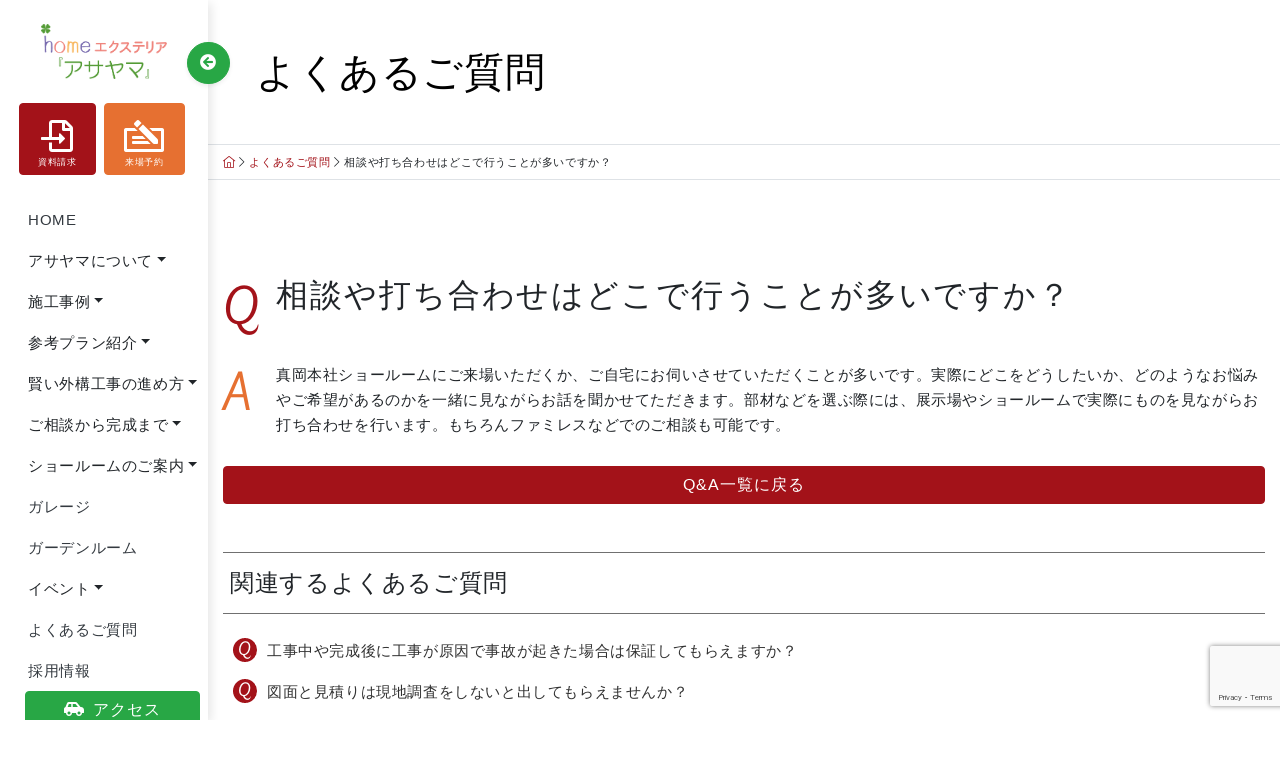

--- FILE ---
content_type: text/html; charset=UTF-8
request_url: https://asayamakensetu.co.jp/faq/539-2/
body_size: 20571
content:
<!doctype html>
<html dir="ltr" lang="ja" prefix="og: https://ogp.me/ns#">
<head>
    
<script async src="https://www.googletagmanager.com/gtag/js?id=G-ERXEZ3S0MT"></script>
<script>
  window.dataLayer = window.dataLayer || [];
  function gtag(){dataLayer.push(arguments);}
  gtag('js', new Date());

  gtag('config', 'G-ERXEZ3S0MT');
</script>

<script>(function(w,d,s,l,i){w[l]=w[l]||[];w[l].push({'gtm.start':
new Date().getTime(),event:'gtm.js'});var f=d.getElementsByTagName(s)[0],
j=d.createElement(s),dl=l!='dataLayer'?'&l='+l:'';j.async=true;j.src=
'https://www.googletagmanager.com/gtm.js?id='+i+dl;f.parentNode.insertBefore(j,f);
})(window,document,'script','dataLayer','GTM-PD7ZFFD');</script>

<script async src="https://www.googletagmanager.com/gtag/js?id=UA-38408343-1"></script>
<script>
  window.dataLayer = window.dataLayer || [];
  function gtag(){dataLayer.push(arguments);}
  gtag('js', new Date());

  gtag('config', 'UA-38408343-1');
</script>    

<!-- Meta Pixel Code -->
<script>
!function(f,b,e,v,n,t,s)
{if(f.fbq)return;n=f.fbq=function(){n.callMethod?
n.callMethod.apply(n,arguments):n.queue.push(arguments)};
if(!f._fbq)f._fbq=n;n.push=n;n.loaded=!0;n.version='2.0';
n.queue=[];t=b.createElement(e);t.async=!0;
t.src=v;s=b.getElementsByTagName(e)[0];
s.parentNode.insertBefore(t,s)}(window, document,'script',
'https://connect.facebook.net/en_US/fbevents.js');
fbq('init', '380407464280705');
fbq('track', 'PageView');
</script>
<noscript><img height="1" width="1" style="display:none"
src="https://www.facebook.com/tr?id=380407464280705&ev=PageView&noscript=1"
/></noscript>
<!-- End Meta Pixel Code -->

<meta charset="UTF-8">
<meta name="viewport" content="width=device-width, initial-scale=1">
<link rel="profile" href="http://gmpg.org/xfn/11">
<script src="https://kit.fontawesome.com/878e7e5842.js" crossorigin="anonymous"></script> 
<script>
        ( function ( d ) {
            var config = {
                    kitId: 'yjr5eqq',
                    scriptTimeout: 3000,
                    async: true
                },
                h = d.documentElement,
                t = setTimeout( function () {
                    h.className = h.className.replace( /\bwf-loading\b/g, "" ) + " wf-inactive";
                }, config.scriptTimeout ),
                tk = d.createElement( "script" ),
                f = false,
                s = d.getElementsByTagName( "script" )[ 0 ],
                a;
            h.className += " wf-loading";
            tk.src = 'https://use.typekit.net/' + config.kitId + '.js';
            tk.async = true;
            tk.onload = tk.onreadystatechange = function () {
                a = this.readyState;
                if ( f || a && a != "complete" && a != "loaded" ) return;
                f = true;
                clearTimeout( t );
                try {
                    Typekit.load( config )
                } catch ( e ) {}
            };
            s.parentNode.insertBefore( tk, s )
        } )( document );
    </script>
<link rel="apple-touch-icon" type="image/png" href="/apple-touch-icon-180x180.png">
<link rel="icon" type="image/png" href="/icon-192x192.png">
<title>相談や打ち合わせはどこで行うことが多いですか？ | ホームエクステリア『アサヤマ』</title>
	<style>img:is([sizes="auto" i], [sizes^="auto," i]) { contain-intrinsic-size: 3000px 1500px }</style>
	
		<!-- All in One SEO 4.9.2 - aioseo.com -->
	<meta name="description" content="真岡本社ショールームにご来場いただくか、ご自宅にお伺いさせていただくことが多いです。実際にどこをどうしたいか、" />
	<meta name="robots" content="max-image-preview:large" />
	<link rel="canonical" href="https://asayamakensetu.co.jp/faq/539-2/" />
	<meta name="generator" content="All in One SEO (AIOSEO) 4.9.2" />
		<meta property="og:locale" content="ja_JP" />
		<meta property="og:site_name" content="ホームエクステリア『アサヤマ』 | 栃木県・茨城県の外構エクステリア工事とリフォーム工事を行なっています" />
		<meta property="og:type" content="article" />
		<meta property="og:title" content="相談や打ち合わせはどこで行うことが多いですか？ | ホームエクステリア『アサヤマ』" />
		<meta property="og:description" content="真岡本社ショールームにご来場いただくか、ご自宅にお伺いさせていただくことが多いです。実際にどこをどうしたいか、" />
		<meta property="og:url" content="https://asayamakensetu.co.jp/faq/539-2/" />
		<meta property="og:image" content="https://asayamakensetu.co.jp/wp-content/uploads/2022/08/apple-touch-icon-180x180-1.png" />
		<meta property="og:image:secure_url" content="https://asayamakensetu.co.jp/wp-content/uploads/2022/08/apple-touch-icon-180x180-1.png" />
		<meta property="article:published_time" content="2013-03-29T03:40:11+00:00" />
		<meta property="article:modified_time" content="2019-10-07T05:01:42+00:00" />
		<meta name="twitter:card" content="summary" />
		<meta name="twitter:title" content="相談や打ち合わせはどこで行うことが多いですか？ | ホームエクステリア『アサヤマ』" />
		<meta name="twitter:description" content="真岡本社ショールームにご来場いただくか、ご自宅にお伺いさせていただくことが多いです。実際にどこをどうしたいか、" />
		<meta name="twitter:image" content="http://asayamakensetu.co.jp/wp-content/uploads/2022/08/apple-touch-icon-180x180-1.png" />
		<script type="application/ld+json" class="aioseo-schema">
			{"@context":"https:\/\/schema.org","@graph":[{"@type":"BreadcrumbList","@id":"https:\/\/asayamakensetu.co.jp\/faq\/539-2\/#breadcrumblist","itemListElement":[{"@type":"ListItem","@id":"https:\/\/asayamakensetu.co.jp#listItem","position":1,"name":"\u30db\u30fc\u30e0","item":"https:\/\/asayamakensetu.co.jp","nextItem":{"@type":"ListItem","@id":"https:\/\/asayamakensetu.co.jp\/faq\/#listItem","name":"\u3088\u304f\u3042\u308b\u3054\u8cea\u554f"}},{"@type":"ListItem","@id":"https:\/\/asayamakensetu.co.jp\/faq\/#listItem","position":2,"name":"\u3088\u304f\u3042\u308b\u3054\u8cea\u554f","item":"https:\/\/asayamakensetu.co.jp\/faq\/","nextItem":{"@type":"ListItem","@id":"https:\/\/asayamakensetu.co.jp\/faq_category\/workflow\/#listItem","name":"\u65bd\u5de5\u306e\u6d41\u308c\u306b\u3064\u3044\u3066"},"previousItem":{"@type":"ListItem","@id":"https:\/\/asayamakensetu.co.jp#listItem","name":"\u30db\u30fc\u30e0"}},{"@type":"ListItem","@id":"https:\/\/asayamakensetu.co.jp\/faq_category\/workflow\/#listItem","position":3,"name":"\u65bd\u5de5\u306e\u6d41\u308c\u306b\u3064\u3044\u3066","item":"https:\/\/asayamakensetu.co.jp\/faq_category\/workflow\/","nextItem":{"@type":"ListItem","@id":"https:\/\/asayamakensetu.co.jp\/faq\/539-2\/#listItem","name":"\u76f8\u8ac7\u3084\u6253\u3061\u5408\u308f\u305b\u306f\u3069\u3053\u3067\u884c\u3046\u3053\u3068\u304c\u591a\u3044\u3067\u3059\u304b\uff1f"},"previousItem":{"@type":"ListItem","@id":"https:\/\/asayamakensetu.co.jp\/faq\/#listItem","name":"\u3088\u304f\u3042\u308b\u3054\u8cea\u554f"}},{"@type":"ListItem","@id":"https:\/\/asayamakensetu.co.jp\/faq\/539-2\/#listItem","position":4,"name":"\u76f8\u8ac7\u3084\u6253\u3061\u5408\u308f\u305b\u306f\u3069\u3053\u3067\u884c\u3046\u3053\u3068\u304c\u591a\u3044\u3067\u3059\u304b\uff1f","previousItem":{"@type":"ListItem","@id":"https:\/\/asayamakensetu.co.jp\/faq_category\/workflow\/#listItem","name":"\u65bd\u5de5\u306e\u6d41\u308c\u306b\u3064\u3044\u3066"}}]},{"@type":"Organization","@id":"https:\/\/asayamakensetu.co.jp\/#organization","name":"\u682a\u5f0f\u4f1a\u793e\u30a2\u30b5\u30e4\u30de\u5efa\u8a2d","description":"\u6803\u6728\u770c\u30fb\u8328\u57ce\u770c\u306e\u5916\u69cb\u30a8\u30af\u30b9\u30c6\u30ea\u30a2\u5de5\u4e8b\u3068\u30ea\u30d5\u30a9\u30fc\u30e0\u5de5\u4e8b\u3092\u884c\u306a\u3063\u3066\u3044\u307e\u3059","url":"https:\/\/asayamakensetu.co.jp\/","telephone":"+81120878660","logo":{"@type":"ImageObject","url":"http:\/\/asayamakensetu.co.jp\/wp-content\/uploads\/2022\/08\/apple-touch-icon-180x180-1.png","@id":"https:\/\/asayamakensetu.co.jp\/faq\/539-2\/#organizationLogo"},"image":{"@id":"https:\/\/asayamakensetu.co.jp\/faq\/539-2\/#organizationLogo"}},{"@type":"WebPage","@id":"https:\/\/asayamakensetu.co.jp\/faq\/539-2\/#webpage","url":"https:\/\/asayamakensetu.co.jp\/faq\/539-2\/","name":"\u76f8\u8ac7\u3084\u6253\u3061\u5408\u308f\u305b\u306f\u3069\u3053\u3067\u884c\u3046\u3053\u3068\u304c\u591a\u3044\u3067\u3059\u304b\uff1f | \u30db\u30fc\u30e0\u30a8\u30af\u30b9\u30c6\u30ea\u30a2\u300e\u30a2\u30b5\u30e4\u30de\u300f","description":"\u771f\u5ca1\u672c\u793e\u30b7\u30e7\u30fc\u30eb\u30fc\u30e0\u306b\u3054\u6765\u5834\u3044\u305f\u3060\u304f\u304b\u3001\u3054\u81ea\u5b85\u306b\u304a\u4f3a\u3044\u3055\u305b\u3066\u3044\u305f\u3060\u304f\u3053\u3068\u304c\u591a\u3044\u3067\u3059\u3002\u5b9f\u969b\u306b\u3069\u3053\u3092\u3069\u3046\u3057\u305f\u3044\u304b\u3001","inLanguage":"ja","isPartOf":{"@id":"https:\/\/asayamakensetu.co.jp\/#website"},"breadcrumb":{"@id":"https:\/\/asayamakensetu.co.jp\/faq\/539-2\/#breadcrumblist"},"datePublished":"2013-03-29T12:40:11+09:00","dateModified":"2019-10-07T14:01:42+09:00"},{"@type":"WebSite","@id":"https:\/\/asayamakensetu.co.jp\/#website","url":"https:\/\/asayamakensetu.co.jp\/","name":"\u30db\u30fc\u30e0\u30a8\u30af\u30b9\u30c6\u30ea\u30a2\u300e\u30a2\u30b5\u30e4\u30de\u300f","description":"\u6803\u6728\u770c\u30fb\u8328\u57ce\u770c\u306e\u5916\u69cb\u30a8\u30af\u30b9\u30c6\u30ea\u30a2\u5de5\u4e8b\u3068\u30ea\u30d5\u30a9\u30fc\u30e0\u5de5\u4e8b\u3092\u884c\u306a\u3063\u3066\u3044\u307e\u3059","inLanguage":"ja","publisher":{"@id":"https:\/\/asayamakensetu.co.jp\/#organization"}}]}
		</script>
		<!-- All in One SEO -->

<link rel="alternate" type="application/rss+xml" title="ホームエクステリア『アサヤマ』 &raquo; フィード" href="https://asayamakensetu.co.jp/feed/" />
<link rel="alternate" type="application/rss+xml" title="ホームエクステリア『アサヤマ』 &raquo; コメントフィード" href="https://asayamakensetu.co.jp/comments/feed/" />
		<!-- This site uses the Google Analytics by MonsterInsights plugin v9.11.1 - Using Analytics tracking - https://www.monsterinsights.com/ -->
		<!-- Note: MonsterInsights is not currently configured on this site. The site owner needs to authenticate with Google Analytics in the MonsterInsights settings panel. -->
					<!-- No tracking code set -->
				<!-- / Google Analytics by MonsterInsights -->
		<script type="text/javascript">
/* <![CDATA[ */
window._wpemojiSettings = {"baseUrl":"https:\/\/s.w.org\/images\/core\/emoji\/16.0.1\/72x72\/","ext":".png","svgUrl":"https:\/\/s.w.org\/images\/core\/emoji\/16.0.1\/svg\/","svgExt":".svg","source":{"concatemoji":"https:\/\/asayamakensetu.co.jp\/wp-includes\/js\/wp-emoji-release.min.js?ver=6.8.3"}};
/*! This file is auto-generated */
!function(s,n){var o,i,e;function c(e){try{var t={supportTests:e,timestamp:(new Date).valueOf()};sessionStorage.setItem(o,JSON.stringify(t))}catch(e){}}function p(e,t,n){e.clearRect(0,0,e.canvas.width,e.canvas.height),e.fillText(t,0,0);var t=new Uint32Array(e.getImageData(0,0,e.canvas.width,e.canvas.height).data),a=(e.clearRect(0,0,e.canvas.width,e.canvas.height),e.fillText(n,0,0),new Uint32Array(e.getImageData(0,0,e.canvas.width,e.canvas.height).data));return t.every(function(e,t){return e===a[t]})}function u(e,t){e.clearRect(0,0,e.canvas.width,e.canvas.height),e.fillText(t,0,0);for(var n=e.getImageData(16,16,1,1),a=0;a<n.data.length;a++)if(0!==n.data[a])return!1;return!0}function f(e,t,n,a){switch(t){case"flag":return n(e,"\ud83c\udff3\ufe0f\u200d\u26a7\ufe0f","\ud83c\udff3\ufe0f\u200b\u26a7\ufe0f")?!1:!n(e,"\ud83c\udde8\ud83c\uddf6","\ud83c\udde8\u200b\ud83c\uddf6")&&!n(e,"\ud83c\udff4\udb40\udc67\udb40\udc62\udb40\udc65\udb40\udc6e\udb40\udc67\udb40\udc7f","\ud83c\udff4\u200b\udb40\udc67\u200b\udb40\udc62\u200b\udb40\udc65\u200b\udb40\udc6e\u200b\udb40\udc67\u200b\udb40\udc7f");case"emoji":return!a(e,"\ud83e\udedf")}return!1}function g(e,t,n,a){var r="undefined"!=typeof WorkerGlobalScope&&self instanceof WorkerGlobalScope?new OffscreenCanvas(300,150):s.createElement("canvas"),o=r.getContext("2d",{willReadFrequently:!0}),i=(o.textBaseline="top",o.font="600 32px Arial",{});return e.forEach(function(e){i[e]=t(o,e,n,a)}),i}function t(e){var t=s.createElement("script");t.src=e,t.defer=!0,s.head.appendChild(t)}"undefined"!=typeof Promise&&(o="wpEmojiSettingsSupports",i=["flag","emoji"],n.supports={everything:!0,everythingExceptFlag:!0},e=new Promise(function(e){s.addEventListener("DOMContentLoaded",e,{once:!0})}),new Promise(function(t){var n=function(){try{var e=JSON.parse(sessionStorage.getItem(o));if("object"==typeof e&&"number"==typeof e.timestamp&&(new Date).valueOf()<e.timestamp+604800&&"object"==typeof e.supportTests)return e.supportTests}catch(e){}return null}();if(!n){if("undefined"!=typeof Worker&&"undefined"!=typeof OffscreenCanvas&&"undefined"!=typeof URL&&URL.createObjectURL&&"undefined"!=typeof Blob)try{var e="postMessage("+g.toString()+"("+[JSON.stringify(i),f.toString(),p.toString(),u.toString()].join(",")+"));",a=new Blob([e],{type:"text/javascript"}),r=new Worker(URL.createObjectURL(a),{name:"wpTestEmojiSupports"});return void(r.onmessage=function(e){c(n=e.data),r.terminate(),t(n)})}catch(e){}c(n=g(i,f,p,u))}t(n)}).then(function(e){for(var t in e)n.supports[t]=e[t],n.supports.everything=n.supports.everything&&n.supports[t],"flag"!==t&&(n.supports.everythingExceptFlag=n.supports.everythingExceptFlag&&n.supports[t]);n.supports.everythingExceptFlag=n.supports.everythingExceptFlag&&!n.supports.flag,n.DOMReady=!1,n.readyCallback=function(){n.DOMReady=!0}}).then(function(){return e}).then(function(){var e;n.supports.everything||(n.readyCallback(),(e=n.source||{}).concatemoji?t(e.concatemoji):e.wpemoji&&e.twemoji&&(t(e.twemoji),t(e.wpemoji)))}))}((window,document),window._wpemojiSettings);
/* ]]> */
</script>
<style id='wp-emoji-styles-inline-css' type='text/css'>

	img.wp-smiley, img.emoji {
		display: inline !important;
		border: none !important;
		box-shadow: none !important;
		height: 1em !important;
		width: 1em !important;
		margin: 0 0.07em !important;
		vertical-align: -0.1em !important;
		background: none !important;
		padding: 0 !important;
	}
</style>
<link rel='stylesheet' id='wp-block-library-css' href='https://asayamakensetu.co.jp/wp-includes/css/dist/block-library/style.min.css?ver=6.8.3' type='text/css' media='all' />
<style id='classic-theme-styles-inline-css' type='text/css'>
/*! This file is auto-generated */
.wp-block-button__link{color:#fff;background-color:#32373c;border-radius:9999px;box-shadow:none;text-decoration:none;padding:calc(.667em + 2px) calc(1.333em + 2px);font-size:1.125em}.wp-block-file__button{background:#32373c;color:#fff;text-decoration:none}
</style>
<link rel='stylesheet' id='aioseo/css/src/vue/standalone/blocks/table-of-contents/global.scss-css' href='https://asayamakensetu.co.jp/wp-content/plugins/all-in-one-seo-pack/dist/Lite/assets/css/table-of-contents/global.e90f6d47.css?ver=4.9.2' type='text/css' media='all' />
<style id='global-styles-inline-css' type='text/css'>
:root{--wp--preset--aspect-ratio--square: 1;--wp--preset--aspect-ratio--4-3: 4/3;--wp--preset--aspect-ratio--3-4: 3/4;--wp--preset--aspect-ratio--3-2: 3/2;--wp--preset--aspect-ratio--2-3: 2/3;--wp--preset--aspect-ratio--16-9: 16/9;--wp--preset--aspect-ratio--9-16: 9/16;--wp--preset--color--black: #000000;--wp--preset--color--cyan-bluish-gray: #abb8c3;--wp--preset--color--white: #ffffff;--wp--preset--color--pale-pink: #f78da7;--wp--preset--color--vivid-red: #cf2e2e;--wp--preset--color--luminous-vivid-orange: #ff6900;--wp--preset--color--luminous-vivid-amber: #fcb900;--wp--preset--color--light-green-cyan: #7bdcb5;--wp--preset--color--vivid-green-cyan: #00d084;--wp--preset--color--pale-cyan-blue: #8ed1fc;--wp--preset--color--vivid-cyan-blue: #0693e3;--wp--preset--color--vivid-purple: #9b51e0;--wp--preset--gradient--vivid-cyan-blue-to-vivid-purple: linear-gradient(135deg,rgba(6,147,227,1) 0%,rgb(155,81,224) 100%);--wp--preset--gradient--light-green-cyan-to-vivid-green-cyan: linear-gradient(135deg,rgb(122,220,180) 0%,rgb(0,208,130) 100%);--wp--preset--gradient--luminous-vivid-amber-to-luminous-vivid-orange: linear-gradient(135deg,rgba(252,185,0,1) 0%,rgba(255,105,0,1) 100%);--wp--preset--gradient--luminous-vivid-orange-to-vivid-red: linear-gradient(135deg,rgba(255,105,0,1) 0%,rgb(207,46,46) 100%);--wp--preset--gradient--very-light-gray-to-cyan-bluish-gray: linear-gradient(135deg,rgb(238,238,238) 0%,rgb(169,184,195) 100%);--wp--preset--gradient--cool-to-warm-spectrum: linear-gradient(135deg,rgb(74,234,220) 0%,rgb(151,120,209) 20%,rgb(207,42,186) 40%,rgb(238,44,130) 60%,rgb(251,105,98) 80%,rgb(254,248,76) 100%);--wp--preset--gradient--blush-light-purple: linear-gradient(135deg,rgb(255,206,236) 0%,rgb(152,150,240) 100%);--wp--preset--gradient--blush-bordeaux: linear-gradient(135deg,rgb(254,205,165) 0%,rgb(254,45,45) 50%,rgb(107,0,62) 100%);--wp--preset--gradient--luminous-dusk: linear-gradient(135deg,rgb(255,203,112) 0%,rgb(199,81,192) 50%,rgb(65,88,208) 100%);--wp--preset--gradient--pale-ocean: linear-gradient(135deg,rgb(255,245,203) 0%,rgb(182,227,212) 50%,rgb(51,167,181) 100%);--wp--preset--gradient--electric-grass: linear-gradient(135deg,rgb(202,248,128) 0%,rgb(113,206,126) 100%);--wp--preset--gradient--midnight: linear-gradient(135deg,rgb(2,3,129) 0%,rgb(40,116,252) 100%);--wp--preset--font-size--small: 13px;--wp--preset--font-size--medium: 20px;--wp--preset--font-size--large: 36px;--wp--preset--font-size--x-large: 42px;--wp--preset--spacing--20: 0.44rem;--wp--preset--spacing--30: 0.67rem;--wp--preset--spacing--40: 1rem;--wp--preset--spacing--50: 1.5rem;--wp--preset--spacing--60: 2.25rem;--wp--preset--spacing--70: 3.38rem;--wp--preset--spacing--80: 5.06rem;--wp--preset--shadow--natural: 6px 6px 9px rgba(0, 0, 0, 0.2);--wp--preset--shadow--deep: 12px 12px 50px rgba(0, 0, 0, 0.4);--wp--preset--shadow--sharp: 6px 6px 0px rgba(0, 0, 0, 0.2);--wp--preset--shadow--outlined: 6px 6px 0px -3px rgba(255, 255, 255, 1), 6px 6px rgba(0, 0, 0, 1);--wp--preset--shadow--crisp: 6px 6px 0px rgba(0, 0, 0, 1);}:where(.is-layout-flex){gap: 0.5em;}:where(.is-layout-grid){gap: 0.5em;}body .is-layout-flex{display: flex;}.is-layout-flex{flex-wrap: wrap;align-items: center;}.is-layout-flex > :is(*, div){margin: 0;}body .is-layout-grid{display: grid;}.is-layout-grid > :is(*, div){margin: 0;}:where(.wp-block-columns.is-layout-flex){gap: 2em;}:where(.wp-block-columns.is-layout-grid){gap: 2em;}:where(.wp-block-post-template.is-layout-flex){gap: 1.25em;}:where(.wp-block-post-template.is-layout-grid){gap: 1.25em;}.has-black-color{color: var(--wp--preset--color--black) !important;}.has-cyan-bluish-gray-color{color: var(--wp--preset--color--cyan-bluish-gray) !important;}.has-white-color{color: var(--wp--preset--color--white) !important;}.has-pale-pink-color{color: var(--wp--preset--color--pale-pink) !important;}.has-vivid-red-color{color: var(--wp--preset--color--vivid-red) !important;}.has-luminous-vivid-orange-color{color: var(--wp--preset--color--luminous-vivid-orange) !important;}.has-luminous-vivid-amber-color{color: var(--wp--preset--color--luminous-vivid-amber) !important;}.has-light-green-cyan-color{color: var(--wp--preset--color--light-green-cyan) !important;}.has-vivid-green-cyan-color{color: var(--wp--preset--color--vivid-green-cyan) !important;}.has-pale-cyan-blue-color{color: var(--wp--preset--color--pale-cyan-blue) !important;}.has-vivid-cyan-blue-color{color: var(--wp--preset--color--vivid-cyan-blue) !important;}.has-vivid-purple-color{color: var(--wp--preset--color--vivid-purple) !important;}.has-black-background-color{background-color: var(--wp--preset--color--black) !important;}.has-cyan-bluish-gray-background-color{background-color: var(--wp--preset--color--cyan-bluish-gray) !important;}.has-white-background-color{background-color: var(--wp--preset--color--white) !important;}.has-pale-pink-background-color{background-color: var(--wp--preset--color--pale-pink) !important;}.has-vivid-red-background-color{background-color: var(--wp--preset--color--vivid-red) !important;}.has-luminous-vivid-orange-background-color{background-color: var(--wp--preset--color--luminous-vivid-orange) !important;}.has-luminous-vivid-amber-background-color{background-color: var(--wp--preset--color--luminous-vivid-amber) !important;}.has-light-green-cyan-background-color{background-color: var(--wp--preset--color--light-green-cyan) !important;}.has-vivid-green-cyan-background-color{background-color: var(--wp--preset--color--vivid-green-cyan) !important;}.has-pale-cyan-blue-background-color{background-color: var(--wp--preset--color--pale-cyan-blue) !important;}.has-vivid-cyan-blue-background-color{background-color: var(--wp--preset--color--vivid-cyan-blue) !important;}.has-vivid-purple-background-color{background-color: var(--wp--preset--color--vivid-purple) !important;}.has-black-border-color{border-color: var(--wp--preset--color--black) !important;}.has-cyan-bluish-gray-border-color{border-color: var(--wp--preset--color--cyan-bluish-gray) !important;}.has-white-border-color{border-color: var(--wp--preset--color--white) !important;}.has-pale-pink-border-color{border-color: var(--wp--preset--color--pale-pink) !important;}.has-vivid-red-border-color{border-color: var(--wp--preset--color--vivid-red) !important;}.has-luminous-vivid-orange-border-color{border-color: var(--wp--preset--color--luminous-vivid-orange) !important;}.has-luminous-vivid-amber-border-color{border-color: var(--wp--preset--color--luminous-vivid-amber) !important;}.has-light-green-cyan-border-color{border-color: var(--wp--preset--color--light-green-cyan) !important;}.has-vivid-green-cyan-border-color{border-color: var(--wp--preset--color--vivid-green-cyan) !important;}.has-pale-cyan-blue-border-color{border-color: var(--wp--preset--color--pale-cyan-blue) !important;}.has-vivid-cyan-blue-border-color{border-color: var(--wp--preset--color--vivid-cyan-blue) !important;}.has-vivid-purple-border-color{border-color: var(--wp--preset--color--vivid-purple) !important;}.has-vivid-cyan-blue-to-vivid-purple-gradient-background{background: var(--wp--preset--gradient--vivid-cyan-blue-to-vivid-purple) !important;}.has-light-green-cyan-to-vivid-green-cyan-gradient-background{background: var(--wp--preset--gradient--light-green-cyan-to-vivid-green-cyan) !important;}.has-luminous-vivid-amber-to-luminous-vivid-orange-gradient-background{background: var(--wp--preset--gradient--luminous-vivid-amber-to-luminous-vivid-orange) !important;}.has-luminous-vivid-orange-to-vivid-red-gradient-background{background: var(--wp--preset--gradient--luminous-vivid-orange-to-vivid-red) !important;}.has-very-light-gray-to-cyan-bluish-gray-gradient-background{background: var(--wp--preset--gradient--very-light-gray-to-cyan-bluish-gray) !important;}.has-cool-to-warm-spectrum-gradient-background{background: var(--wp--preset--gradient--cool-to-warm-spectrum) !important;}.has-blush-light-purple-gradient-background{background: var(--wp--preset--gradient--blush-light-purple) !important;}.has-blush-bordeaux-gradient-background{background: var(--wp--preset--gradient--blush-bordeaux) !important;}.has-luminous-dusk-gradient-background{background: var(--wp--preset--gradient--luminous-dusk) !important;}.has-pale-ocean-gradient-background{background: var(--wp--preset--gradient--pale-ocean) !important;}.has-electric-grass-gradient-background{background: var(--wp--preset--gradient--electric-grass) !important;}.has-midnight-gradient-background{background: var(--wp--preset--gradient--midnight) !important;}.has-small-font-size{font-size: var(--wp--preset--font-size--small) !important;}.has-medium-font-size{font-size: var(--wp--preset--font-size--medium) !important;}.has-large-font-size{font-size: var(--wp--preset--font-size--large) !important;}.has-x-large-font-size{font-size: var(--wp--preset--font-size--x-large) !important;}
:where(.wp-block-post-template.is-layout-flex){gap: 1.25em;}:where(.wp-block-post-template.is-layout-grid){gap: 1.25em;}
:where(.wp-block-columns.is-layout-flex){gap: 2em;}:where(.wp-block-columns.is-layout-grid){gap: 2em;}
:root :where(.wp-block-pullquote){font-size: 1.5em;line-height: 1.6;}
</style>
<link rel='stylesheet' id='contact-form-7-css' href='https://asayamakensetu.co.jp/wp-content/plugins/contact-form-7/includes/css/styles.css?ver=6.1.4' type='text/css' media='all' />
<link rel='stylesheet' id='page-list-style-css' href='https://asayamakensetu.co.jp/wp-content/plugins/page-list/css/page-list.css?ver=5.9' type='text/css' media='all' />
<link rel='stylesheet' id='open-iconic-bootstrap-css' href='https://asayamakensetu.co.jp/wp-content/themes/asayama2020/assets/css/open-iconic-bootstrap.css?ver=v4.3.0' type='text/css' media='all' />
<link rel='stylesheet' id='bootstrap-4-css' href='https://asayamakensetu.co.jp/wp-content/themes/asayama2020/assets/css/bootstrap.min.css?ver=v4.4.1' type='text/css' media='all' />
<link rel='stylesheet' id='wp-bootstrap-4-style-css' href='https://asayamakensetu.co.jp/wp-content/themes/asayama2020/style.css?ver=1768966763' type='text/css' media='all' />
<link rel='stylesheet' id='fancybox-css' href='https://asayamakensetu.co.jp/wp-content/plugins/easy-fancybox/fancybox/1.5.4/jquery.fancybox.min.css?ver=6.8.3' type='text/css' media='screen' />
<script type="text/javascript" src="https://asayamakensetu.co.jp/wp-includes/js/jquery/jquery.min.js?ver=3.7.1" id="jquery-core-js"></script>
<script type="text/javascript" src="https://asayamakensetu.co.jp/wp-includes/js/jquery/jquery-migrate.min.js?ver=3.4.1" id="jquery-migrate-js"></script>
<script type="text/javascript" id="tt4b_ajax_script-js-extra">
/* <![CDATA[ */
var tt4b_script_vars = {"pixel_code":"D245KVRC77U6U48FV6NG","currency":"","country":"JP","advanced_matching":""};
/* ]]> */
</script>
<script type="text/javascript" src="https://asayamakensetu.co.jp/wp-content/plugins/tiktok-for-business/admin/js/ajaxSnippet.js?ver=v1" id="tt4b_ajax_script-js"></script>
<link rel="https://api.w.org/" href="https://asayamakensetu.co.jp/wp-json/" /><link rel="EditURI" type="application/rsd+xml" title="RSD" href="https://asayamakensetu.co.jp/xmlrpc.php?rsd" />
<meta name="generator" content="WordPress 6.8.3" />
<link rel='shortlink' href='https://asayamakensetu.co.jp/?p=539' />
<link rel="alternate" title="oEmbed (JSON)" type="application/json+oembed" href="https://asayamakensetu.co.jp/wp-json/oembed/1.0/embed?url=https%3A%2F%2Fasayamakensetu.co.jp%2Ffaq%2F539-2%2F" />
<link rel="alternate" title="oEmbed (XML)" type="text/xml+oembed" href="https://asayamakensetu.co.jp/wp-json/oembed/1.0/embed?url=https%3A%2F%2Fasayamakensetu.co.jp%2Ffaq%2F539-2%2F&#038;format=xml" />
<link rel="icon" href="https://asayamakensetu.co.jp/wp-content/uploads/2026/01/cropped-android-chrome-512x512-1-32x32.png" sizes="32x32" />
<link rel="icon" href="https://asayamakensetu.co.jp/wp-content/uploads/2026/01/cropped-android-chrome-512x512-1-192x192.png" sizes="192x192" />
<link rel="apple-touch-icon" href="https://asayamakensetu.co.jp/wp-content/uploads/2026/01/cropped-android-chrome-512x512-1-180x180.png" />
<meta name="msapplication-TileImage" content="https://asayamakensetu.co.jp/wp-content/uploads/2026/01/cropped-android-chrome-512x512-1-270x270.png" />
</head>

<body class="wp-singular faq-template-default single single-faq postid-539 wp-theme-asayama2020">
<!-- Google Tag Manager (noscript) -->
<noscript><iframe src="https://www.googletagmanager.com/ns.html?id=GTM-PD7ZFFD"
height="0" width="0" style="display:none;visibility:hidden"></iframe></noscript>
<!-- End Google Tag Manager (noscript) -->
	
<div id="page" class="site">
<a class="skip-link screen-reader-text" href="#content">
Skip to content</a>
<header id="masthead" class="site-header "> 
	<!-- Vertical navbar -->
	<div class="vertical-nav bg-white" id="sidebar">
	<button id="sidebarCollapse" type="button" class="position-absolute btn btn-success rounded-pill shadow-sm py-2 mb-4"><i class="fas fa-arrow-circle-left text-white"></i></button>
	<div class="maintitle py-3 py-sm-4 px-3 mb-0">
		<h1 class="mb-0"><a href="https://asayamakensetu.co.jp/">
			<img src="https://asayamakensetu.co.jp/wp-content/themes/asayama2020/assets/img/header_title_vertical.png" class="img-fluid"></a></h1>
	</div>
	<div class="row action pb-2 pb-sm-4">
		<div class="col-4 col-sm-6 px-1 pr-sm-2">
			<a class="w-100 btn btn-primary text-center h9" href="https://asayamakensetu.co.jp/document-request/"><i class="h2 fw-900 pt-2 mb-0 fas fa-file-import"></i><br>
			資料請求</a>
		</div>
		<div class="col-4 col-sm-6 px-1 pl-sm-0 pr-sm-2"><a class="w-100 btn btn-secondary text-center h9" href="https://asayamakensetu.co.jp/reservation/"><i class="h2 fw-900 pt-2 mb-0 fas fa-money-check-edit"></i><br>
			来場予約</a> </div>
		<div class="d-block d-sm-none col-4 px-1"><a class="w-100 btn btn-success text-center h9" href="https://asayamakensetu.co.jp/access/"><i class="h2 fw-900 pt-2 mb-0 fas fa-car-side"></i><br>
			アクセス</a> </div>
	</div>
	<ul class="nav flex-column bg-white mb-0">
		<li class="nav-item"><a href="https://asayamakensetu.co.jp/" class="nav-link text-dark">HOME</a> </li>
		<li class="nav-item dropdown mega-dropdown"> <a class="nav-link dropdown-toggle text-uppercase" id="navbarDropdownMenuLink" data-toggle="dropdown" aria-haspopup="true" aria-expanded="false">アサヤマについて</a>
			<div class="dropdown-menu mega-menu v-2 z-depth-1 pink darken-4 p-4" aria-labelledby="navbarDropdownMenuLink">
				<h3 class="h5 fw-300 mb-3 ml-0">アサヤマについて</h3>
				<div class="row">
					<div class="col-sm-6 col-lg-3 sub-menu mb-xl-0 mb-4">
						<div class="card"> <a class="text-default" href="https://asayamakensetu.co.jp/aboutus/#greeting"> <img src="https://asayamakensetu.co.jp/wp-content/themes/asayama2020/assets/img/menu_greeting.png" alt="ごあいさつ" class="img-fluid">
							<div class="p-2 p-sm-3">
								<h6 class="my-0 fw300">ごあいさつ</h6>
							</div>
							</a> </div>
					</div>
					<div class="col-sm-6 col-lg-3 sub-menu mb-xl-0 mb-4">
						<div class="card"> <a class="text-default" href="https://asayamakensetu.co.jp/aboutus/#features"> <img src="https://asayamakensetu.co.jp/wp-content/themes/asayama2020/assets/img/menu_safety.png" alt="アサヤマ3つの安心" class="img-fluid">
							<div class="p-2 p-sm-3">
								<h6 class="my-0 fw300">アサヤマ3つの安心</h6>
							</div>
							</a> </div>
					</div>
					<div class="col-sm-6 col-lg-3 sub-menu mb-xl-0 mb-4">
						<div class="card"> <a class="text-default" href="https://asayamakensetu.co.jp//aboutus/#staffs"> <img src="https://asayamakensetu.co.jp/wp-content/themes/asayama2020/assets/img/menu_staff.png" alt="スタッフ紹介" class="img-fluid">
							<div class="p-2 p-sm-3">
								<h6 class="my-0 fw300">スタッフ紹介</h6>
							</div>
							</a> </div>
					</div>
					<div class="col-sm-6 col-lg-3 sub-menu mb-xl-0 mb-4">
						<div class="card"> <a class="text-default" href="https://asayamakensetu.co.jp/aboutus/#profile"> <img src="https://asayamakensetu.co.jp/wp-content/themes/asayama2020/assets/img/menu_profile.png" alt="会社概要" class="img-fluid">
							<div class="p-2 p-sm-3">
								<h6 class="my-0 fw300">会社概要</h6>
							</div>
							</a> </div>
					</div>
				</div>
			</div>
		</li>
		<li class="nav-item dropdown mega-dropdown"> <a class="nav-link dropdown-toggle text-uppercase" id="navbarDropdownMenuLink" data-toggle="dropdown" aria-haspopup="true" aria-expanded="false">施工事例</a>
			<div class="dropdown-menu mega-menu v-2 z-depth-1 pink darken-4 p-4" aria-labelledby="navbarDropdownMenuLink">
			<h3 class="h5 fw-300 mb-3 ml-0">施工事例</h3>
			<div class="row">
			<div class="col-md-6 col-xl-3 sub-menu mb-xl-0 mb-4"> <a href="https://asayamakensetu.co.jp//achievement/" class="btn btn-outline-dark btn-rounded mb-3 w-100">施工事例一覧を見る</a>
				<article class="card">
															<div class="card-body">
						<h6 class="h5 mb-3 fw300">最新の施工事例</h6>
						<a href="https://asayamakensetu.co.jp/achievement/92062/"><img src="https://asayamakensetu.co.jp/wp-content/uploads/2025/12/49ef72b19c9b2addea8db508ca9b00b7-4-scaled-1.jpg" class="img-rensponsive mb-2" /></a>
						<h1 class="entry-title card-title h5 fw300">
							栃木市							&nbsp;
							K様邸						</h1>
					</div>
									</article>
				<!-- #post-539 --> 
				
			</div>
			<div class="col-md-6 col-xl-3">
				<h6 class="sub-title h5 fw300 mb-3">ハウスメーカーから探す</h6>
				<div class="row">
					<div class="col-6 pl-3 pr-1 mb-2"><a href="https://asayamakensetu.co.jp/housemaker/ichijo/"><img src="https://asayamakensetu.co.jp/wp-content/themes/asayama2020/assets/img/01_ichijo.jpg" alt="一条工務店" class="img-fluid"></a></div>
					<div class="col-6 pl-1 pr-3 mb-2"><a href="https://asayamakensetu.co.jp/housemaker/misawa-home/"><img src="https://asayamakensetu.co.jp/wp-content/themes/asayama2020/assets/img/02_misawa.jpg" alt="ミサワホーム" class="img-fluid"></a></div>
					<div class="col-6 pl-3 pr-1 mb-2"><a href="https://asayamakensetu.co.jp/housemaker/sekisui-house/"><img src="https://asayamakensetu.co.jp/wp-content/themes/asayama2020/assets/img/03_sekisuihause.jpg" alt="積水ハウス" class="img-fluid"></a></div>
					<div class="col-6 pl-1 pr-3 mb-2"><a href="https://asayamakensetu.co.jp/housemaker/sekisui-heim/"><img src="https://asayamakensetu.co.jp/wp-content/themes/asayama2020/assets/img/04_sekisuiheim.jpg" alt="セキスイハイム" class="img-fluid"></a></div>
					<div class="col-6 pl-3 pr-1 mb-2"><a href="https://asayamakensetu.co.jp/housemaker/daiwa-house/"><img src="https://asayamakensetu.co.jp/wp-content/themes/asayama2020/assets/img/05_daiwa.jpg" alt="大和ハウス" class="img-fluid"></a></div>
					<div class="col-6 pl-1 pr-3 mb-2"><a href="https://asayamakensetu.co.jp/housemaker/sumitomo-ringyo/"><img src="https://asayamakensetu.co.jp/wp-content/themes/asayama2020/assets/img/06_sumitomo.jpg" alt="住友林業" class="img-fluid"></a></div>
					<div class="col-6 pl-3 pr-1 mb-2"><a href="https://asayamakensetu.co.jp/housemaker/kobori/"><img src="https://asayamakensetu.co.jp/wp-content/themes/asayama2020/assets/img/07_kobori.jpg" alt="小堀建設" class="img-fluid"></a></div>
					<div class="col-6 pl-1 pr-3 mb-2"><a href="https://asayamakensetu.co.jp/housemaker/hebel-haus/"><img src="https://asayamakensetu.co.jp/wp-content/themes/asayama2020/assets/img/08_hebel.jpg" alt="ヘーベルハウス" class="img-fluid"></a></div>
				</div>
			</div>
			<div class="col-md-12 col-xl-6">
			<div class="col sub-menu mb-xl-0 mb-4">
				<h6 class="sub-title h5 fw300 mb-3">外構タイプから探す</h6>
								<ul class="list-unstyled list-inline">
															<li class="list-inline-item"><a class="menu-item pl-0 color-default" href="https://asayamakensetu.co.jp/achievements/open">オープン外構</a></li>
															<li class="list-inline-item"><a class="menu-item pl-0 color-default" href="https://asayamakensetu.co.jp/achievements/semi-close">セミクローズ外構</a></li>
															<li class="list-inline-item"><a class="menu-item pl-0 color-default" href="https://asayamakensetu.co.jp/achievements/close">クローズ外構</a></li>
															<li class="list-inline-item"><a class="menu-item pl-0 color-default" href="https://asayamakensetu.co.jp/achievements/reform">リフォーム外構</a></li>
									</ul>
			</div>
			<div class="col sub-menu mb-md-0 mb-xl-0 mb-4">
			<h6 class="sub-title h5 fw300 mt-3 mb-3">キーワードから探す</h6>
			<ul class="list-unstyled list-inline">		<li class="list-inline-item"> <a class="menu-item pl-0 color-default" href="https://asayamakensetu.co.jp/keyword/%e3%82%ab%e3%83%bc%e3%83%9d%e3%83%bc%e3%83%88sc/">カーポートSC</a>
					</li>
				<li class="list-inline-item"> <a class="menu-item pl-0 color-default" href="https://asayamakensetu.co.jp/keyword/%e3%82%ac%e3%83%ac%e3%83%bc%e3%82%b8/">ガレージ</a>
					</li>
				<li class="list-inline-item"> <a class="menu-item pl-0 color-default" href="https://asayamakensetu.co.jp/keyword/%e5%8d%97%e9%9d%a2%e9%a7%90%e8%bb%8a%e5%a0%b4/">南面駐車場</a>
					</li>
				<li class="list-inline-item"> <a class="menu-item pl-0 color-default" href="https://asayamakensetu.co.jp/keyword/parking/">3台以上駐車場</a>
					</li>
				<li class="list-inline-item"> <a class="menu-item pl-0 color-default" href="https://asayamakensetu.co.jp/keyword/north/">北面道路</a>
					</li>
				<li class="list-inline-item"> <a class="menu-item pl-0 color-default" href="https://asayamakensetu.co.jp/keyword/south/">南面道路</a>
					</li>
				<li class="list-inline-item"> <a class="menu-item pl-0 color-default" href="https://asayamakensetu.co.jp/keyword/east/">東面道路</a>
					</li>
				<li class="list-inline-item"> <a class="menu-item pl-0 color-default" href="https://asayamakensetu.co.jp/keyword/west/">西面道路</a>
					</li>
				<li class="list-inline-item"> <a class="menu-item pl-0 color-default" href="https://asayamakensetu.co.jp/keyword/dual/">2方向道路</a>
					</li>
				<li class="list-inline-item"> <a class="menu-item pl-0 color-default" href="https://asayamakensetu.co.jp/keyword/large/">広い敷地</a>
					</li>
				<li class="list-inline-item"> <a class="menu-item pl-0 color-default" href="https://asayamakensetu.co.jp/keyword/slant/">高低差のある敷地</a>
					</li>
				<li class="list-inline-item"> <a class="menu-item pl-0 color-default" href="https://asayamakensetu.co.jp/keyword/barrier-free/">バリアフリー</a>
					</li>
				<li class="list-inline-item"> <a class="menu-item pl-0 color-default" href="https://asayamakensetu.co.jp/keyword/pet/">ペットと暮らす</a>
					</li>
				<li class="list-inline-item"> <a class="menu-item pl-0 color-default" href="https://asayamakensetu.co.jp/keyword/%e5%85%a5%e8%b3%9e/">入賞</a>
					</li>
		</ul>		</div>
		</div>
		</div>
		</li>
		<li class="nav-item dropdown mega-dropdown"> <a class="nav-link dropdown-toggle text-uppercase" id="navbarDropdownMenuLink" data-toggle="dropdown" aria-haspopup="true" aria-expanded="false">参考プラン紹介</a>
			<div class="dropdown-menu mega-menu v-2 z-depth-1 pink darken-4 p-4" aria-labelledby="navbarDropdownMenuLink">
			<h3 class="h5 fw-300 mb-3 ml-0">参考プラン紹介</h3>
			<a href="https://asayamakensetu.co.jp//plan/" class="d-inline-block btn btn-outline-dark btn-rounded mb-3">参考プラン一覧を見る</a>
			<div class="row">
						<div class="col-md-4">
			<h6 class="sub-title h5 fw300 my-3"> <a class="menu-item pl-0 color-default" href="https://asayamakensetu.co.jp/pricebyplan/price/">金額別のプラン</a></h6>
			<ul class="area-child list-unstyled list-inline">		<li class="list-inline-item mr-2"><a class=" menu-item pl-0 color-default" href="https://asayamakensetu.co.jp/pricebyplan/from100to200/">100万円〜200万円</a></li>
				<li class="list-inline-item mr-2"><a class=" menu-item pl-0 color-default" href="https://asayamakensetu.co.jp/pricebyplan/from200to300/">200万円〜300万円</a></li>
				<li class="list-inline-item mr-2"><a class=" menu-item pl-0 color-default" href="https://asayamakensetu.co.jp/pricebyplan/from300to500/">300万円〜500万円</a></li>
				<li class="list-inline-item mr-2"><a class=" menu-item pl-0 color-default" href="https://asayamakensetu.co.jp/pricebyplan/over500/">500万円以上</a></li>
		</ul>		</div>			<div class="col-md-4">
			<h6 class="sub-title h5 fw300 my-3"> <a class="menu-item pl-0 color-default" href="https://asayamakensetu.co.jp/pricebyplan/design/">外構のタイプ別のプラン</a></h6>
			<ul class="area-child list-unstyled list-inline">		<li class="list-inline-item mr-2"><a class=" menu-item pl-0 color-default" href="https://asayamakensetu.co.jp/pricebyplan/open/">オープン</a></li>
				<li class="list-inline-item mr-2"><a class=" menu-item pl-0 color-default" href="https://asayamakensetu.co.jp/pricebyplan/close/">クローズ</a></li>
				<li class="list-inline-item mr-2"><a class=" menu-item pl-0 color-default" href="https://asayamakensetu.co.jp/pricebyplan/semi-close/">セミクローズ</a></li>
		</ul>		</div>			<div class="col-md-4">
			<h6 class="sub-title h5 fw300 my-3"> <a class="menu-item pl-0 color-default" href="https://asayamakensetu.co.jp/pricebyplan/direction/">接面道路別のプラン</a></h6>
			<ul class="area-child list-unstyled list-inline">		<li class="list-inline-item mr-2"><a class=" menu-item pl-0 color-default" href="https://asayamakensetu.co.jp/pricebyplan/east/">東面道路</a></li>
				<li class="list-inline-item mr-2"><a class=" menu-item pl-0 color-default" href="https://asayamakensetu.co.jp/pricebyplan/west/">西面道路</a></li>
				<li class="list-inline-item mr-2"><a class=" menu-item pl-0 color-default" href="https://asayamakensetu.co.jp/pricebyplan/south/">南面道路</a></li>
				<li class="list-inline-item mr-2"><a class=" menu-item pl-0 color-default" href="https://asayamakensetu.co.jp/pricebyplan/north/">北面道路</a></li>
				<li class="list-inline-item mr-2"><a class=" menu-item pl-0 color-default" href="https://asayamakensetu.co.jp/pricebyplan/dual/">２方道路</a></li>
		</ul>		</div>		</div>
		</li>
		<li class="nav-item dropdown mega-dropdown"> <a class="nav-link dropdown-toggle text-uppercase" id="navbarDropdownMenuLink" data-toggle="dropdown" aria-haspopup="true" aria-expanded="false">賢い外構工事の進め方</a>
			<div class="dropdown-menu mega-menu v-2 z-depth-1 pink darken-4 p-4" aria-labelledby="navbarDropdownMenuLink">
				<h3 class="h5 fw-300 mb-3 ml-0">賢い外構工事の進め方</h3>
				<div class="row">
					<div class="col-sm-6 col-lg-3 sub-menu mb-xl-0 mb-4">
						<div class="card"> <a class="text-default" href="https://asayamakensetu.co.jp/how-to-choice/"> <img src="https://asayamakensetu.co.jp/wp-content/themes/asayama2020/assets/img/menu_howtochoice.jpg" alt="賢い外構工事の進め方5つのポイント" class="img-fluid">
							<div class="p-2 p-sm-3">
								<h6 class="my-0 fw300">賢い外構工事の進め方</h6>
							</div>
							</a> </div>
					</div>
					<div class="col-sm-6 col-lg-3 sub-menu mb-xl-0 mb-4">
						<div class="card"> <a class="text-default" href="https://asayamakensetu.co.jp/how-to-choice/checklist/"> <img src="https://asayamakensetu.co.jp/wp-content/themes/asayama2020/assets/img/menu_checklist.jpg" alt="ごあいさつ" class="img-fluid">
							<div class="p-2 p-sm-3">
								<h6 class="my-0 fw300">安心して依頼できる業者の選び方</h6>
							</div>
							</a> </div>
					</div>
					<div class="col-sm-6 col-lg-3 sub-menu mb-xl-0 mb-4">
						<div class="card"> <a class="text-default" href="https://asayamakensetu.co.jp/failure-case-cat/advice-from-asayama/"> <img src="https://asayamakensetu.co.jp/wp-content/themes/asayama2020/assets/img/menu_advice.jpg" alt="ごあいさつ" class="img-fluid">
							<div class="p-2 p-sm-3">
								<h6 class="my-0 fw300">アサヤマの外構アドバイス</h6>
							</div>
							</a> </div>
					</div>
					<div class="col-sm-6 col-lg-3 sub-menu mb-xl-0 mb-4">
						<div class="card"> <a class="text-default" href="https://asayamakensetu.co.jp/failure-case-cat/failure-by-delay/"> <img src="https://asayamakensetu.co.jp/wp-content/themes/asayama2020/assets/img/menu_failure.jpg" alt="ごあいさつ" class="img-fluid">
							<div class="p-2 p-sm-3">
								<h6 class="my-0 fw300">失敗事例 アサヤマならこうする</h6>
							</div>
							</a> </div>
					</div>
				</div>
			</div>
		</li>
		<li class="nav-item dropdown mega-dropdown"> <a class="nav-link dropdown-toggle text-uppercase" id="navbarDropdownMenuLink" data-toggle="dropdown" aria-haspopup="true" aria-expanded="false">ご相談から完成まで</a>
			<div class="dropdown-menu mega-menu v-2 z-depth-1 pink darken-4 p-4" aria-labelledby="navbarDropdownMenuLink">
			<h3 class="h5 fw-300 mb-3 ml-0">ご相談から完成まで</h3>
			<div class="row">
			<div class="col-sm-6 col-lg-3 sub-menu mb-xl-0 mb-4">
				<div class="card"> <a class="text-default" href="https://asayamakensetu.co.jp/wise-construction/"> <img src="https://asayamakensetu.co.jp/wp-content/themes/asayama2020/assets/img/menu_workflow.jpg" alt="ごあいさつ" class="img-fluid">
					<div class="p-2 p-sm-3">
						<h6 class="my-0 fw300">外構工事の流れ</h6>
					</div>
					</a> </div>
			</div>
			<div class="col-sm-6 col-lg-3 sub-menu mb-xl-0 mb-4">
				<div class="card"> <a class="text-default" href="https://asayamakensetu.co.jp/payment/"> <img src="https://asayamakensetu.co.jp/wp-content/themes/asayama2020/assets/img/menu_workflow_2.jpg" alt="ごあいさつ" class="img-fluid">
					<div class="p-2 p-sm-3">
						<h6 class="my-0 fw300">お支払いについて</h6>
					</div>
					</a> </div>
			</div>
					<div class="col-sm-6 col-lg-3 sub-menu mb-xl-0 mb-4">
						<div class="card"> <a class="text-default" href="https://asayamakensetu.co.jp/faq/"> <img src="https://asayamakensetu.co.jp/wp-content/themes/asayama2020/assets/img/menu_faq.png" alt="ごあいさつ" class="img-fluid">
							<div class="p-2 p-sm-3">
								<h6 class="my-0 fw300">よくあるご質問</h6>
							</div>
							</a> </div>
					</div>

		</div>
		</div>
		</li>
		</li>
		<li class="nav-item dropdown mega-dropdown"> <a class="nav-link dropdown-toggle text-uppercase" id="navbarDropdownMenuLink" data-toggle="dropdown" aria-haspopup="true" aria-expanded="false">ショールームのご案内</a>
			<div class="dropdown-menu mega-menu v-2 z-depth-1 pink darken-4 p-4" aria-labelledby="navbarDropdownMenuLink">
				<h3 class="h5 fw-300 mb-3 ml-0">ショールームのご案内</h3>
				<div class="row">
					<div class="col-sm-6 col-lg-3 sub-menu mb-xl-0 mb-4">
						<div class="card"> <a class="text-default" href="https://asayamakensetu.co.jp/showroom/"> <img src="https://asayamakensetu.co.jp/wp-content/themes/asayama2020/assets/img/menu_showroom.png" alt="本店ショールームのご紹介" class="img-fluid">
							<div class="p-2 p-sm-3">
								<h6 class="my-0 fw300">本社エクステリア展示場のご紹介</h6>
							</div>
							</a> </div>
					</div>
					<div class="col-sm-6 col-lg-3 sub-menu mb-xl-0 mb-4">
						<div class="card"> <a class="text-default" href="https://asayamakensetu.co.jp/moka-office/"> <img src="https://asayamakensetu.co.jp/wp-content/themes/asayama2020/assets/img/menu_moka.png" alt="ごあいさつ" class="img-fluid">
							<div class="p-2 p-sm-3">
								<h6 class="my-0 fw300">本社ショールーム（打合せコーナー）</h6>
							</div>
							</a> </div>
					</div>
					<div class="col-sm-6 col-lg-3 sub-menu mb-xl-0 mb-4">
						<div class="card"> <a class="text-default" href="https://asayamakensetu.co.jp/utsunomiya-branch/"> <img src="https://asayamakensetu.co.jp/wp-content/themes/asayama2020/assets/img/menu_utsunomiya.png" alt="ごあいさつ" class="img-fluid">
							<div class="p-2 p-sm-3">
								<h6 class="my-0 fw300">宇都宮営業所</h6>
							</div>
							</a> </div>
					</div>
				</div>
			</div>
		</li>
		<li class="nav-item"><a href="https://asayamakensetu.co.jp/2022/10/72056/" class="nav-link text-dark">ガレージ</a></li>
		<li class="nav-item"><a href="https://asayamakensetu.co.jp/lixil-gardenroom/" class="nav-link text-dark">ガーデンルーム</a></li>

		<!--<li class="nav-item dropdown mega-dropdown"> <a class="nav-link dropdown-toggle text-uppercase" id="navbarDropdownMenuLink" data-toggle="dropdown" aria-haspopup="true" aria-expanded="false"><img src="https://asayamakensetu.co.jp/wp-content/themes/asayama2020/assets/img/icon_quick_estimate.png" class="mr-1" style="width:22px;">クイック見積り®</a>
			<div class="dropdown-menu mega-menu v-2 z-depth-1 pink darken-4 p-4" aria-labelledby="navbarDropdownMenuLink">
				<h3 class="h5 fw-300 mb-3 ml-0"><img src="https://asayamakensetu.co.jp/wp-content/themes/asayama2020/assets/img/icon_quick_estimate.png" class="mr-1" style="width:22px;">クイック見積り®</h3>
				<div class="row">
					<div class="col-sm-6 col-lg-3 sub-menu mb-xl-0 mb-4">
						<div class="card"> <a class="text-default" href="https://asayamakensetu.co.jp/quick-estimate/"> <img src="/assets/2020/03/7915be5cb0f55328abc6736471e00f5f-1200x560.jpg" alt="本店ショールームのご紹介" class="img-fluid">
							<div class="p-2 p-sm-3">
								<h6 class="my-0 fw300">クイック見積り®サービスについて</h6>
							</div>
							</a> </div>
					</div>
					<div class="col-sm-6 col-lg-3 sub-menu mb-xl-0 mb-4">
						<div class="card"> <a class="text-default" href="https://asayamakensetu.co.jp/faq/"> <img src="https://asayamakensetu.co.jp/wp-content/themes/asayama2020/assets/img/menu_faq.png" alt="ごあいさつ" class="img-fluid">
							<div class="p-2 p-sm-3">
								<h6 class="my-0 fw300">クイック見積り®についてのよくあるご質問</h6>
							</div>
							</a> </div>
					</div>
				</div>
			</div>
		</li>-->

        
        
        <li class="nav-item dropdown mega-dropdown"> <a class="nav-link dropdown-toggle text-uppercase" id="navbarDropdownMenuLink" data-toggle="dropdown" aria-haspopup="true" aria-expanded="false">イベント</a>
			<div class="dropdown-menu mega-menu v-2 z-depth-1 pink darken-4 p-4" aria-labelledby="navbarDropdownMenuLink">
				<h3 class="h5 fw-300 mb-3 ml-0">イベント</h3>
				<div class="row">
					<div class="col-sm-6 col-lg-3 sub-menu mb-xl-0 mb-4">
						<div class="card"> <a class="text-default" href="https://asayamakensetu.co.jp/events/"> <img src="https://asayamakensetu.co.jp/wp-content/themes/asayama2020/assets/img/menu_event.jpg" alt="イベント" class="img-fluid">
							<div class="p-2 p-sm-3">
								<h6 class="my-0 fw-300">イベントカレンダー</h6>
							</div>
							</a> </div>
					</div>
					<div class="col-sm-6 sub-menu mb-xl-0 mb-4">
										<article class="card">
					                        <div class="card-body">
						<h6 class="h5 mb-3 fw300">開催が近いイベント</h6>
										<a href="https://asayamakensetu.co.jp/events/event/202501114/" class="text-default">
						<!--<img src="" class="img-rensponsive mb-2" />-->
						
						<h1 class="entry-title card-title h6 fw-300 mb-3"><span class="h7">2026.01.24</span><br>出張！外構相談会 in LIXIL宇都宮ショールーム</h1>
                    </a>                        
										</div>
				</article>
				<!-- #post-539 --> 

					</div>
				</div>
			</div>
		</li>
		<li class="nav-item"><a href="https://asayamakensetu.co.jp/faq/" class="nav-link text-dark">よくあるご質問</a></li>
		<li class="nav-item"><a href="https://asayamakensetu.co.jp/recruit/" class="nav-link text-dark">採用情報</a></li>
		<li class="nav-item d-none d-sm-block mb-4"><a href="https://asayamakensetu.co.jp/access/" class="btn btn-success text-center w-100"><i class="fas fa-car-side mr-2"></i>アクセス</a> </li>
	</ul>
	</div>
	<!-- End vertical navbar --> 
	
</header>
<!-- #masthead --> 
<div class="content-overlay"></div>
<!-- Page content holder -->
<section class="page-content headerimage none text-black p-3 p-sm-5" style="background-image:url(https://asayamakensetu.co.jp/wp-content/uploads/2020/03/AdobeStock_204180371.jpeg);">
	<h1 class="fw-300 align-text-bottom">
		よくあるご質問	</h1>
</section>
    
    

<!-- パンくずリスト -->
<div class="container-fluid border-top border-bottom py-2 h8">
	<div class="page-content">
		<span property="itemListElement" typeof="ListItem"><a property="item" typeof="WebPage" title="ホームエクステリア『アサヤマ』へ移動" href="https://asayamakensetu.co.jp" class="home"><span property="name"><i class="fal fa-home-lg-alt"></i></span></a><meta property="position" content="1"></span>&nbsp;<i class="fal fa-chevron-right"></i>&nbsp;<span property="itemListElement" typeof="ListItem"><a property="item" typeof="WebPage" title="よくあるご質問へ移動" href="https://asayamakensetu.co.jp/faq/" class="archive post-faq-archive"><span property="name">よくあるご質問</span></a><meta property="position" content="2"></span>&nbsp;<i class="fal fa-chevron-right"></i>&nbsp;<span property="itemListElement" typeof="ListItem"><span property="name">相談や打ち合わせはどこで行うことが多いですか？</span><meta property="position" content="3"></span>	</div>
</div>
<div class="page-content py-3 py-sm-5" id="content"><div class="container">
	<div class="row">
		<div class="col-md-12 wp-bp-content-width">
			<div id="primary" class="content-area">
				<main id="main" class="site-main">
					
<article id="post-539" class="my-5 post-539 faq type-faq status-publish hentry faq_category-workflow">
	<div class="">

				<header class="entry-header">
							<h1 class="entry-title card-title h2 fw300 mb-5"><span class="display-4 font-en color-primary float-left lh-100 pr-3">Q</span> 相談や打ち合わせはどこで行うことが多いですか？</h1>
			
					</header><!-- .entry-header -->
        <div class="row">
		                <div class="col-12 entry-content mb-5">
                    <span class="display-4 font-en color-secondary float-left lh-100 pr-4 mb-5">A</span>
				<p>真岡本社ショールームにご来場いただくか、ご自宅にお伺いさせていただくことが多いです。実際にどこをどうしたいか、どのようなお悩みやご希望があるのかを一緒に見ながらお話を聞かせてただきます。部材などを選ぶ際には、展示場やショールームで実際にものを見ながらお打ち合わせを行います。もちろんファミレスなどでのご相談も可能です。</p>
                <a href="#" onclick="javascript:window.history.back(-1);return false;" class="btn btn-primary btn-md w100">Q&amp;A一覧に戻る</a>
			</div><!-- .entry-content -->
                    
		    </div>
	</div>
	<!-- /.card-body -->

<!--	
</article><!-- #post-539 -->

<div class="row">
	<div class="col-12">
	<h2 class="h4 sub-title py-3 mb-4 w-100 fw-400">関連するよくあるご質問</h2>
    <!--<p>進行中の案件は<i class="fas fa-hard-hat" style="color:yellow;"></i>マークが付いています。グレー背景の案件は完了した外構INGで、<i class="fas fa-home"></i>マーク付きの案件は施工事例にリンクします。</p>-->

<article id="post-546" class="col-12 faq-q fw300 mb-3 post-546 faq type-faq status-publish hentry faq_category-workflow">
    <a class="" href="https://asayamakensetu.co.jp/faq/546-2/">工事中や完成後に工事が原因で事故が起きた場合は保証してもらえますか？</a>
</article><!-- #post-546 -->
<article id="post-541" class="col-12 faq-q fw300 mb-3 post-541 faq type-faq status-publish hentry faq_category-workflow">
    <a class="" href="https://asayamakensetu.co.jp/faq/541-2/">図面と見積りは現地調査をしないと出してもらえませんか？</a>
</article><!-- #post-541 -->
<article id="post-543" class="col-12 faq-q fw300 mb-3 post-543 faq type-faq status-publish hentry faq_category-workflow">
    <a class="" href="https://asayamakensetu.co.jp/faq/543-2/">契約時に手付金等は必要ですか？</a>
</article><!-- #post-543 -->
<article id="post-545" class="col-12 faq-q fw300 mb-3 post-545 faq type-faq status-publish hentry faq_category-workflow">
    <a class="" href="https://asayamakensetu.co.jp/faq/545-2/">工事中の管理は、プランナーの方が担当するのですか？</a>
</article><!-- #post-545 -->
<article id="post-540" class="col-12 faq-q fw300 mb-3 post-540 faq type-faq status-publish hentry faq_category-workflow">
    <a class="" href="https://asayamakensetu.co.jp/faq/540-2/">相談や打ち合わせの時は、何を用意すれば良いですか？</a>
</article><!-- #post-540 -->
<article id="post-544" class="col-12 faq-q fw300 mb-3 post-544 faq type-faq status-publish hentry faq_category-workflow">
    <a class="" href="https://asayamakensetu.co.jp/faq/544-2/">工事がはじまる時、ご近所へのご挨拶はどうすれば良いのでしょうか？</a>
</article><!-- #post-544 -->
<article id="post-547" class="col-12 faq-q fw300 mb-3 post-547 faq type-faq status-publish hentry faq_category-workflow">
    <a class="" href="https://asayamakensetu.co.jp/faq/547-2/">手直しはお願いしても大丈夫ですか？</a>
</article><!-- #post-547 -->
<article id="post-542" class="col-12 faq-q fw300 mb-3 post-542 faq type-faq status-publish hentry faq_category-workflow">
    <a class="" href="https://asayamakensetu.co.jp/faq/542-2/">プランを提案してもらった後、変更の打合せは何度まで可能ですか？</a>
</article><!-- #post-542 -->
    
<p class="col-12 col-sm-6 offset-sm-3"><a class="btn btn-md btn-outline-dark btn-rounded" href="https://asayamakensetu.co.jp/faq/" style="width:100%;">よくあるご質問一覧はこちら</a></p>    
</div>
  
</div>				
				
				
				
				
				</main>
				<!-- #main --> 
			</div>
			<!-- #primary --> 
		</div>
		<!-- /.col-md-8 --> 
		
	</div>
	<!-- /.row --> 
</div>
<!-- /.container -->


  <div class="d-block d-md-none smp-fixed-menu">
    <ul class="list-unstyled flex">
      <li><a class="text-default" href="https://asayamakensetu.co.jp/achievement/"><img src="https://asayamakensetu.co.jp/wp-content/themes/asayama2020/assets/img/icon_app_search.png"><span>施工事例</span></a></li>
      <li><a class="text-default" href="https://asayamakensetu.co.jp/plan/"><img src="https://asayamakensetu.co.jp/wp-content/themes/asayama2020//assets/img/icon_app_plan.png"><span>参考プラン紹介</span></a></li>
      <li><a class="text-default" href="https://asayamakensetu.co.jp/lixil-gardenroom/"><img src="https://asayamakensetu.co.jp/wp-content/themes/asayama2020/assets/img/icon_app_gardenroom.png"><span>ガーデンルーム</span></a></li>
      <li><a class="text-default" href="https://asayamakensetu.co.jp/aboutus/"><img src="https://asayamakensetu.co.jp/wp-content/themes/asayama2020/assets/img/icon_app_aboutus.png"><span>アサヤマについて</span></a></li>
      <li><a class="text-default" href="https://asayamakensetu.co.jp/events/"><img src="https://asayamakensetu.co.jp/wp-content/themes/asayama2020/assets/img/icon_app_event.png"><span>イベント</span></a></li>
      <li><button id="sidebarCollapse2" type="button" class="menu-btn"><i class="fal fa-bars"></i></button></li>
    </ul>
  </div>

<!-- 関連記事を表示 -->
      <!-- 関連記事を表示 おわり -->


	</div><!-- #content -->

	<footer id="colophon" class="page-content site-footer px-3 px-sm-5" style="background: #EEEEEE;">
  <div class="">
    <div class="footer clearfix">
      <div class="col-xs-12 col-sm-8 col-md-9">
        <h1 class="my-0"><a href="https://asayamakensetu.co.jp/" class="h5">homeエクステリア『アサヤマ』</a></h1>
      <p class="my-0">本店・ショールーム　<small>〒321-4351</small> 栃木県真岡市中101-8　　営業時間　10:00～18:00(水曜日定休)</p>
      <p class="mt-0 mb-2">宇都宮営業所　<small>〒321-0932</small> 栃木県宇都宮市平松本町1223-9 レジデンスアルタ2F</p>
        <p class="tel mb20">TEL 0120-878-660</p>
    </div>	
    <ul class="col-xs-12 col-sm-4 col-md-3 list-inline social">
      <li class="list-inline-item"><a href="https://www.facebook.com/homeexteriorasayama/"><i class="fa-2x fab fa-facebook-square" style="color:#1877f2"></i></a></li>
      <li class="list-inline-item"><a href="https://www.youtube.com/channel/UCyeaO2uUbo0_cAMOjlmWP8w/"><i class="fa-2x fab fa-youtube" style="color:#FF0000;"></i></a></li>
      <li class="list-inline-item"><a href="https://www.instagram.com/homeexteriorasayama/"><i class="fa-2x fab fa-instagram" style="color:#FF0000;"></i></a></li>
		<li class="list-inline-item" style="top:4px; position:relative;"><a data-pin-do="buttonBookmark" data-pin-tall="true" data-pin-round="true" href="https://www.pinterest.com/pin/create/button/"><i class="fa-3x fab fa-pinterest"></i></a></li>	

    </ul>
  </div>
  
  <div class="row">
        <div class="col-6 col-sm-3 mb20">
          <div class="menu-footer-1-container"><ul id="menu-footer-1" class="menu"><li id="menu-item-39078" class="menu-item menu-item-type-post_type menu-item-object-page menu-item-39078"><a href="https://asayamakensetu.co.jp/aboutus/">アサヤマについて</a></li>
<li id="menu-item-23343" class="menu-item menu-item-type-custom menu-item-object-custom menu-item-has-children menu-item-23343"><a href="https://asayamakensetu.co.jp/achievement/">施工事例</a>
<ul class="sub-menu">
	<li id="menu-item-39079" class="menu-item menu-item-type-custom menu-item-object-custom menu-item-39079"><a href="https://asayamakensetu.co.jp/housemaker/ichijo/">ハウスメーカー別で探す</a></li>
	<li id="menu-item-39080" class="menu-item menu-item-type-custom menu-item-object-custom menu-item-39080"><a href="https://asayamakensetu.co.jp/achievements/gardenroom/">外構のタイプから探す</a></li>
	<li id="menu-item-39081" class="menu-item menu-item-type-custom menu-item-object-custom menu-item-39081"><a href="https://asayamakensetu.co.jp/keyword/dual/">キーワードから探す</a></li>
</ul>
</li>
<li id="menu-item-23344" class="menu-item menu-item-type-custom menu-item-object-custom menu-item-23344"><a href="https://asayamakensetu.co.jp/plan/">参考プラン紹介</a></li>
<li id="menu-item-39073" class="menu-item menu-item-type-post_type menu-item-object-page menu-item-has-children menu-item-39073"><a href="https://asayamakensetu.co.jp/how-to-choice/">賢い外構工事の進め方</a>
<ul class="sub-menu">
	<li id="menu-item-39082" class="menu-item menu-item-type-post_type menu-item-object-page menu-item-39082"><a href="https://asayamakensetu.co.jp/how-to-choice/checklist/">外構工事業者選びチェックリスト</a></li>
	<li id="menu-item-39083" class="menu-item menu-item-type-custom menu-item-object-custom menu-item-39083"><a href="https://asayamakensetu.co.jp/failure-case-cat/advice-from-asayama/">アサヤマの外構アドバイス</a></li>
	<li id="menu-item-39084" class="menu-item menu-item-type-custom menu-item-object-custom menu-item-39084"><a href="https://asayamakensetu.co.jp/failure-case-cat/failure-by-delay/">失敗事例アサヤマならこうする</a></li>
</ul>
</li>
</ul></div>        </div>
        <div class="col-6 col-sm-3 mb20">
          <div class="menu-footer-2-container"><ul id="menu-footer-2" class="menu"><li id="menu-item-39088" class="menu-item menu-item-type-post_type menu-item-object-page menu-item-39088"><a href="https://asayamakensetu.co.jp/wise-construction/">外構工事の流れ</a></li>
<li id="menu-item-39089" class="menu-item menu-item-type-post_type menu-item-object-page menu-item-39089"><a href="https://asayamakensetu.co.jp/payment/">お支払いについて</a></li>
<li id="menu-item-39085" class="menu-item menu-item-type-post_type menu-item-object-page menu-item-39085"><a href="https://asayamakensetu.co.jp/showroom/">本店ショールームのご案内</a></li>
<li id="menu-item-39086" class="menu-item menu-item-type-post_type menu-item-object-page menu-item-39086"><a href="https://asayamakensetu.co.jp/moka-office/">本店営業所のご案内</a></li>
<li id="menu-item-39087" class="menu-item menu-item-type-post_type menu-item-object-page menu-item-39087"><a href="https://asayamakensetu.co.jp/utsunomiya-branch/">宇都宮営業所のご案内</a></li>
<li id="menu-item-39091" class="menu-item menu-item-type-post_type menu-item-object-page menu-item-39091"><a href="https://asayamakensetu.co.jp/events/">イベントカレンダー</a></li>
</ul></div>        </div>
        <div class="col-6 col-sm-3 mb20">
          <div class="menu-footer-3-container"><ul id="menu-footer-3" class="menu"><li id="menu-item-23659" class="menu-item menu-item-type-taxonomy menu-item-object-category menu-item-23659"><a href="https://asayamakensetu.co.jp/gaiko-ing/">外構ING</a></li>
<li id="menu-item-23660" class="menu-item menu-item-type-taxonomy menu-item-object-category menu-item-23660"><a href="https://asayamakensetu.co.jp/after-report/">アフター点検レポート</a></li>
<li id="menu-item-72046" class="menu-item menu-item-type-post_type menu-item-object-page menu-item-72046"><a href="https://asayamakensetu.co.jp/71387-2/">ガレージのご案内</a></li>
<li id="menu-item-24146" class="menu-item menu-item-type-post_type menu-item-object-page menu-item-24146"><a href="https://asayamakensetu.co.jp/lixil-gardenroom/">LIXILガーデンルームのご案内</a></li>
<li id="menu-item-23558" class="menu-item menu-item-type-custom menu-item-object-custom menu-item-23558"><a href="https://asayama-reform.com">アサヤマの住宅リフォーム</a></li>
<li id="menu-item-39092" class="menu-item menu-item-type-taxonomy menu-item-object-category menu-item-39092"><a href="https://asayamakensetu.co.jp/staffblog/">スタッフblog</a></li>
<li id="menu-item-39093" class="menu-item menu-item-type-taxonomy menu-item-object-category menu-item-39093"><a href="https://asayamakensetu.co.jp/information/">アサヤマからのお知らせ</a></li>
</ul></div>        </div>
        <div class="col-6 col-sm-3 mb20">
          <div class="menu-footer-4-container"><ul id="menu-footer-4" class="menu"><li id="menu-item-39100" class="menu-item menu-item-type-post_type menu-item-object-page menu-item-39100"><a href="https://asayamakensetu.co.jp/access/">アクセスのご案内</a></li>
<li id="menu-item-39099" class="menu-item menu-item-type-post_type menu-item-object-page menu-item-39099"><a href="https://asayamakensetu.co.jp/reservation/">来場予約・予約状況確認</a></li>
<li id="menu-item-39097" class="menu-item menu-item-type-post_type menu-item-object-page menu-item-39097"><a href="https://asayamakensetu.co.jp/document-request/">資料請求</a></li>
<li id="menu-item-39098" class="menu-item menu-item-type-post_type menu-item-object-page menu-item-39098"><a href="https://asayamakensetu.co.jp/contact-sp/">お問い合わせ</a></li>
</ul></div>        </div>
  </div> 
  <div class="sub-footer">
      <p class="copyright h8">&copy; Copyright 2026 Asayama Kensetu Co.,Ltd. All rights reserved. "クイック見積り" and logomark / logotype is registered trademark.</p>
  </div>
  
  </div>
    
</footer>


</div><!-- #page -->


  </div>
</div>
<!-- End demo content -->   

<script type="speculationrules">
{"prefetch":[{"source":"document","where":{"and":[{"href_matches":"\/*"},{"not":{"href_matches":["\/wp-*.php","\/wp-admin\/*","\/wp-content\/uploads\/*","\/wp-content\/*","\/wp-content\/plugins\/*","\/wp-content\/themes\/asayama2020\/*","\/*\\?(.+)"]}},{"not":{"selector_matches":"a[rel~=\"nofollow\"]"}},{"not":{"selector_matches":".no-prefetch, .no-prefetch a"}}]},"eagerness":"conservative"}]}
</script>
<script type="module"  src="https://asayamakensetu.co.jp/wp-content/plugins/all-in-one-seo-pack/dist/Lite/assets/table-of-contents.95d0dfce.js?ver=4.9.2" id="aioseo/js/src/vue/standalone/blocks/table-of-contents/frontend.js-js"></script>
<script type="text/javascript" src="https://asayamakensetu.co.jp/wp-includes/js/dist/hooks.min.js?ver=4d63a3d491d11ffd8ac6" id="wp-hooks-js"></script>
<script type="text/javascript" src="https://asayamakensetu.co.jp/wp-includes/js/dist/i18n.min.js?ver=5e580eb46a90c2b997e6" id="wp-i18n-js"></script>
<script type="text/javascript" id="wp-i18n-js-after">
/* <![CDATA[ */
wp.i18n.setLocaleData( { 'text direction\u0004ltr': [ 'ltr' ] } );
/* ]]> */
</script>
<script type="text/javascript" src="https://asayamakensetu.co.jp/wp-content/plugins/contact-form-7/includes/swv/js/index.js?ver=6.1.4" id="swv-js"></script>
<script type="text/javascript" id="contact-form-7-js-translations">
/* <![CDATA[ */
( function( domain, translations ) {
	var localeData = translations.locale_data[ domain ] || translations.locale_data.messages;
	localeData[""].domain = domain;
	wp.i18n.setLocaleData( localeData, domain );
} )( "contact-form-7", {"translation-revision-date":"2025-11-30 08:12:23+0000","generator":"GlotPress\/4.0.3","domain":"messages","locale_data":{"messages":{"":{"domain":"messages","plural-forms":"nplurals=1; plural=0;","lang":"ja_JP"},"This contact form is placed in the wrong place.":["\u3053\u306e\u30b3\u30f3\u30bf\u30af\u30c8\u30d5\u30a9\u30fc\u30e0\u306f\u9593\u9055\u3063\u305f\u4f4d\u7f6e\u306b\u7f6e\u304b\u308c\u3066\u3044\u307e\u3059\u3002"],"Error:":["\u30a8\u30e9\u30fc:"]}},"comment":{"reference":"includes\/js\/index.js"}} );
/* ]]> */
</script>
<script type="text/javascript" id="contact-form-7-js-before">
/* <![CDATA[ */
var wpcf7 = {
    "api": {
        "root": "https:\/\/asayamakensetu.co.jp\/wp-json\/",
        "namespace": "contact-form-7\/v1"
    },
    "cached": 1
};
/* ]]> */
</script>
<script type="text/javascript" src="https://asayamakensetu.co.jp/wp-content/plugins/contact-form-7/includes/js/index.js?ver=6.1.4" id="contact-form-7-js"></script>
<script type="text/javascript" id="qppr_frontend_scripts-js-extra">
/* <![CDATA[ */
var qpprFrontData = {"linkData":[],"siteURL":"https:\/\/asayamakensetu.co.jp","siteURLq":"https:\/\/asayamakensetu.co.jp"};
/* ]]> */
</script>
<script type="text/javascript" src="https://asayamakensetu.co.jp/wp-content/plugins/quick-pagepost-redirect-plugin/js/qppr_frontend_script.min.js?ver=5.2.4" id="qppr_frontend_scripts-js"></script>
<script type="text/javascript" src="https://asayamakensetu.co.jp/wp-content/themes/asayama2020/assets/js/bootstrap.bundle.min.js?ver=v4.3.1" id="bootstrap-4-js-js"></script>
<script type="text/javascript" src="https://asayamakensetu.co.jp/wp-content/plugins/easy-fancybox/vendor/purify.min.js?ver=6.8.3" id="fancybox-purify-js"></script>
<script type="text/javascript" id="jquery-fancybox-js-extra">
/* <![CDATA[ */
var efb_i18n = {"close":"Close","next":"Next","prev":"Previous","startSlideshow":"Start slideshow","toggleSize":"Toggle size"};
/* ]]> */
</script>
<script type="text/javascript" src="https://asayamakensetu.co.jp/wp-content/plugins/easy-fancybox/fancybox/1.5.4/jquery.fancybox.min.js?ver=6.8.3" id="jquery-fancybox-js"></script>
<script type="text/javascript" id="jquery-fancybox-js-after">
/* <![CDATA[ */
var fb_timeout, fb_opts={'autoScale':true,'showCloseButton':true,'margin':20,'pixelRatio':'false','centerOnScroll':true,'enableEscapeButton':true,'overlayShow':true,'hideOnOverlayClick':true,'minViewportWidth':320,'minVpHeight':320,'disableCoreLightbox':'true','enableBlockControls':'true','fancybox_openBlockControls':'true' };
if(typeof easy_fancybox_handler==='undefined'){
var easy_fancybox_handler=function(){
jQuery([".nolightbox","a.wp-block-file__button","a.pin-it-button","a[href*='pinterest.com\/pin\/create']","a[href*='facebook.com\/share']","a[href*='twitter.com\/share']"].join(',')).addClass('nofancybox');
jQuery('a.fancybox-close').on('click',function(e){e.preventDefault();jQuery.fancybox.close()});
/* IMG */
						var unlinkedImageBlocks=jQuery(".wp-block-image > img:not(.nofancybox,figure.nofancybox>img)");
						unlinkedImageBlocks.wrap(function() {
							var href = jQuery( this ).attr( "src" );
							return "<a href='" + href + "'></a>";
						});
var fb_IMG_select=jQuery('a[href*=".jpg" i]:not(.nofancybox,li.nofancybox>a,figure.nofancybox>a),area[href*=".jpg" i]:not(.nofancybox),a[href*=".gif" i]:not(.nofancybox,li.nofancybox>a,figure.nofancybox>a),area[href*=".gif" i]:not(.nofancybox),a[href*=".png" i]:not(.nofancybox,li.nofancybox>a,figure.nofancybox>a),area[href*=".png" i]:not(.nofancybox)');
fb_IMG_select.addClass('fancybox image').attr('rel','gallery');
jQuery('a.fancybox,area.fancybox,.fancybox>a').each(function(){jQuery(this).fancybox(jQuery.extend(true,{},fb_opts,{'transition':'elastic','transitionIn':'elastic','easingIn':'easeOutBack','transitionOut':'elastic','easingOut':'easeInBack','opacity':false,'hideOnContentClick':false,'titleShow':true,'titlePosition':'outside','titleFromAlt':true,'showNavArrows':true,'enableKeyboardNav':true,'cyclic':false,'mouseWheel':'true'}))});
/* PDF */
jQuery('a[href*=".pdf" i],area[href*=".pdf" i]').not('.nofancybox,li.nofancybox>a').addClass('fancybox-pdf');
jQuery('a.fancybox-pdf,area.fancybox-pdf,.fancybox-pdf>a').each(function(){jQuery(this).fancybox(jQuery.extend(true,{},fb_opts,{'type':'iframe','onStart':function(a,i,o){o.type='pdf';},'width':'90%','height':'90%','padding':10,'titleShow':false,'titlePosition':'float','titleFromAlt':true,'autoDimensions':false,'scrolling':'no'}))});
/* YouTube */
jQuery('a.fancybox-youtube,area.fancybox-youtube,.fancybox-youtube>a').each(function(){jQuery(this).fancybox(jQuery.extend(true,{},fb_opts,{'type':'iframe','width':640,'height':360,'keepRatio':1,'aspectRatio':1,'titleShow':false,'titlePosition':'float','titleFromAlt':true,'onStart':function(a,i,o){var splitOn=a[i].href.indexOf("?");var urlParms=(splitOn>-1)?a[i].href.substring(splitOn):"";o.allowfullscreen=(urlParms.indexOf("fs=0")>-1)?false:true;o.href=a[i].href.replace(/https?:\/\/(?:www\.)?youtu(?:\.be\/([^\?]+)\??|be\.com\/watch\?(.*(?=v=))v=([^&]+))(.*)/gi,"https://www.youtube.com/embed/$1$3?$2$4&autoplay=1");}}))});
/* iFrame */
jQuery('a.fancybox-iframe,area.fancybox-iframe,.fancybox-iframe>a').each(function(){jQuery(this).fancybox(jQuery.extend(true,{},fb_opts,{'type':'iframe','width':'70%','height':'90%','titleShow':false,'titlePosition':'float','titleFromAlt':true,'allowfullscreen':false}))});
};};
jQuery(easy_fancybox_handler);jQuery(document).on('post-load',easy_fancybox_handler);
/* ]]> */
</script>
<script type="text/javascript" src="https://asayamakensetu.co.jp/wp-content/plugins/easy-fancybox/vendor/jquery.easing.min.js?ver=1.4.1" id="jquery-easing-js"></script>
<script type="text/javascript" src="https://asayamakensetu.co.jp/wp-content/plugins/easy-fancybox/vendor/jquery.mousewheel.min.js?ver=3.1.13" id="jquery-mousewheel-js"></script>
<script type="text/javascript" src="https://www.google.com/recaptcha/api.js?render=6LcCeYYeAAAAANm0tzmmt9zhUhz1bQGv6IAcgvgh&amp;ver=3.0" id="google-recaptcha-js"></script>
<script type="text/javascript" src="https://asayamakensetu.co.jp/wp-includes/js/dist/vendor/wp-polyfill.min.js?ver=3.15.0" id="wp-polyfill-js"></script>
<script type="text/javascript" id="wpcf7-recaptcha-js-before">
/* <![CDATA[ */
var wpcf7_recaptcha = {
    "sitekey": "6LcCeYYeAAAAANm0tzmmt9zhUhz1bQGv6IAcgvgh",
    "actions": {
        "homepage": "homepage",
        "contactform": "contactform"
    }
};
/* ]]> */
</script>
<script type="text/javascript" src="https://asayamakensetu.co.jp/wp-content/plugins/contact-form-7/modules/recaptcha/index.js?ver=6.1.4" id="wpcf7-recaptcha-js"></script>
<script type="text/javascript" id="tiktok-pixel-tracking-handle-header-js-after">
/* <![CDATA[ */
!function (w, d, t) {
		 w.TiktokAnalyticsObject=t;var ttq=w[t]=w[t]||[];ttq.methods=["page","track","identify","instances","debug","on","off","once","ready","alias","group","enableCookie","disableCookie"],ttq.setAndDefer=function(t,e){t[e]=function(){t.push([e].concat(Array.prototype.slice.call(arguments,0)))}};for(var i=0;i<ttq.methods.length;i++)ttq.setAndDefer(ttq,ttq.methods[i]);ttq.instance=function(t){for(var e=ttq._i[t]||[],n=0;n<ttq.methods.length;n++)ttq.setAndDefer(e,ttq.methods[n]);return e},ttq.load=function(e,n){var i="https://analytics.tiktok.com/i18n/pixel/events.js";ttq._i=ttq._i||{},ttq._i[e]=[],ttq._i[e]._u=i,ttq._t=ttq._t||{},ttq._t[e]=+new Date,ttq._o=ttq._o||{},ttq._o[e]=n||{},ttq._partner=ttq._partner||"WordPress";var o=document.createElement("script");o.type="text/javascript",o.async=!0,o.src=i+"?sdkid="+e+"&lib="+t;var a=document.getElementsByTagName("script")[0];a.parentNode.insertBefore(o,a)};
		 ttq.load('D245KVRC77U6U48FV6NG');
		 }(window, document, 'ttq');
/* ]]> */
</script>
<script type="text/javascript" id="tiktok-tracking-handle-header-js-after">
/* <![CDATA[ */
ttq.instance('D245KVRC77U6U48FV6NG').track('Pageview', {'event_id': '69704a6b1598e_tt4b_woocommerce_6888587e5642c'})
ttq.instance('D245KVRC77U6U48FV6NG').identify({
            
            })
/* ]]> */
</script>

<script type="text/javascript" src="https://asayamakensetu.co.jp/wp-content/themes/asayama2020/assets/js/jquery.easing.1.3.js"></script> 
<script type="text/javascript" src="https://asayamakensetu.co.jp/wp-content/themes/asayama2020/assets/js/jquery.cycle2.min.js"></script> 
<script type="text/javascript" src="https://asayamakensetu.co.jp/wp-content/themes/asayama2020/assets/js/jquery.cycle2.center.min.js"></script> 
<script type="text/javascript">
jQuery(document).ready(function() {
  jQuery('.jumbotron').cycle({
	fx : 'fade', /* fade, scrollLeft, scrollUp など */
	speed : 1500, /* エフェクトのスピード */
	timeout : 7000, /* スライドの間隔 */
	easing : 'swing', /* easing */
	pause : 1 /* ホバー時の一時停止 */
  });
});
</script>

<script type="text/javascript">

jQuery(function() {
  // Sidebar toggle behavior
  jQuery('#sidebarCollapse').on('click', function() {
    jQuery('#sidebar, .page-content').toggleClass('active');
  });
});

jQuery(function() {
  // Sidebar toggle behavior
  jQuery('#sidebarCollapse2').on('click', function() {
    jQuery('#sidebar, .page-content, #sidebarCollapse2').toggleClass('active');
  });
});
    
jQuery(function(){
    jQuery(".mega-dropdown").click(function(){
            jQuery(".content-overlay").toggleClass("open");
    });
});
    
</script>

<script type="text/javascript">
jQuery(window).on('load',function(){
  jQuery(window).scroll(function (){
    jQuery('.related-articles').each(function(){
      // var POS = jQuery(this).offset().top;
      var scroll = jQuery(window).scrollTop();
      var windowHeight = jQuery(window).height();
      // console.log(windowHeight);
      // console.log(scroll);

	    var windowWidth = window.innerWidth;
      if(windowWidth > 768){
        windowHeight = windowHeight/2;
      }

      if (scroll > windowHeight*5){
        jQuery(this).css({
          'transform':'translateY(0)',
          '-webkit-transform':'translateY(0)',
          '-moz-transform':'translateY(0)',
          '-ms-transform':'translateY(0)'
        });
      }else{
        jQuery(this).css({
          'transform':'translateY(270px)',
          '-webkit-transform':'translateY(270px)',
          '-moz-transform':'translateY(270px)',
          '-ms-transform':'translateY(270px)'
        });
      }
    });
  });
});

</script>

<script type="text/javascript" src="https://asayamakensetu.co.jp/wp-content/themes/asayama2020/assets/js/infiniteslide.min.js"></script> 
<script type="text/javascript">
	jQuery(function(){
		jQuery('.infiniteslide').infiniteslide({
			'speed': 50, //speed this is px/min
			'direction': 'left', //choose  up/down/left/right
			'pauseonhover': true, //if true,stop onmouseover
			'responsive': false, //width/height recalculation on window resize. child element's width/height define %/vw/vh,this set true.
			'clone': 1 //if child elements are too few (elements can't "infinite"), set 2 or over.
		});
	});
</script>


<script src="https://unpkg.com/infinite-scroll@3/dist/infinite-scroll.pkgd.min.js"></script>
<script>
var infScroll = new InfiniteScroll( '#main', { // 記事を挿入していく要素を指定
    append: '.infinitescroll',             // 各記事の要素
    path: '.next_posts_link a',  // 次のページへのリンク要素を指定
    hideNav: '.next_posts_link', // 指定要素を非表示にする（ここは無くてもOK）
    button: '#view-more-button', // 記事を読み込むトリガーとなる要素を指定
    scrollThreshold: true,      // スクロールで読み込む：falseで機能停止（デフォルトはtrue）
    status: '.page-load-status', // ステータス部分の要素を指定
    history: 'false'             // falseで履歴に残さない
});
</script>


<script>
    jQuery("li.p-postal-code div input").addClass("p-postal-code");
    jQuery("li.p-region div input").addClass("p-region");
    jQuery("li.p-locality div input").addClass("p-locality");
    jQuery("li.p-street-address div input").addClass("p-street-address");
    jQuery("li.p-extended-address div input").addClass("p-extended-address");
    
</script>

<script text="text/javascript">
		jQuery(function() {
				// replace関数による文字列の置換
				var favorite = jQuery("button.simplefavorite-button").text();
				favorite = favorite.replace("Favorite", "");
				jQuery("button.simplefavorite-button").text(favorite);
            }
        )
		</script>

<!--<script src="https://code.jquery.com/jquery-3.3.1.min.js"></script>
<script src="https://cdn.jsdelivr.net/gh/Aerolab/midnight.js@1.1.2/midnight.jquery.min.js"></script>
<script>
    $(function () {
        $('.entry-title').midnight();
    });
</script>-->

<!-- Google Code for &#21839;&#12356;&#21512;&#12431;&#12379;&#12501;&#12457;&#12540;&#12512; Conversion Page -->
<script type="text/javascript">
/* <![CDATA[ */
var google_conversion_id = 1055419804;
var google_conversion_language = "en";
var google_conversion_format = "3";
var google_conversion_color = "ffffff";
var google_conversion_label = "r_wqCN7T7mAQnNuh9wM";
var google_remarketing_only = false;
/* ]]> */
</script>
<script type="text/javascript" src="//www.googleadservices.com/pagead/conversion.js">
</script>
<noscript>
<div style="display:inline;">
<img height="1" width="1" style="border-style:none;" alt="" src="//www.googleadservices.com/pagead/conversion/1055419804/?label=r_wqCN7T7mAQnNuh9wM&amp;guid=ON&amp;script=0"/>
</div>
</noscript>

<!-- Google Code for &#38651;&#35441;&#21839;&#12356;&#21512;&#12431;&#12379;&#65288;&#12473;&#12510;&#12507;&#29992;&#65289; Conversion Page In your html page, add the snippet and call goog_report_conversion when someone clicks on the phone number link or button. -->
<script type="text/javascript">
  /* <![CDATA[ */
  goog_snippet_vars = function() {
    var w = window;
    w.google_conversion_id = 1055419804;
    w.google_conversion_label = "pjpECJ2o-mAQnNuh9wM";
    w.google_remarketing_only = false;
  }
  // DO NOT CHANGE THE CODE BELOW.
  goog_report_conversion = function(url) {
    goog_snippet_vars();
    window.google_conversion_format = "3";
    window.google_is_call = true;
    var opt = new Object();
    opt.onload_callback = function() {
    if (typeof(url) != 'undefined') {
      window.location = url;
    }
  }
  var conv_handler = window['google_trackConversion'];
  if (typeof(conv_handler) == 'function') {
    conv_handler(opt);
  }
}
/* ]]> */
</script>
<script type="text/javascript"
  src="//www.googleadservices.com/pagead/conversion_async.js">
</script>

<script async defer src="//assets.pinterest.com/js/pinit.js"></script>

<script type="text/javascript">
  (function () {
    var tagjs = document.createElement("script");
    var s = document.getElementsByTagName("script")[0];
    tagjs.async = true;
    tagjs.src = "//s.yjtag.jp/tag.js#site=wYiabGJ";
    s.parentNode.insertBefore(tagjs, s);
  }());
</script>
<noscript>
  <iframe src="//b.yjtag.jp/iframe?c=wYiabGJ" width="1" height="1" frameborder="0" scrolling="no" marginheight="0" marginwidth="0"></iframe>
</noscript>

</body>
</html>

<!--
Performance optimized by W3 Total Cache. Learn more: https://www.boldgrid.com/w3-total-cache/?utm_source=w3tc&utm_medium=footer_comment&utm_campaign=free_plugin


Served from: asayamakensetu.co.jp @ 2026-01-21 12:39:23 by W3 Total Cache
-->

--- FILE ---
content_type: text/html; charset=utf-8
request_url: https://www.google.com/recaptcha/api2/anchor?ar=1&k=6LcCeYYeAAAAANm0tzmmt9zhUhz1bQGv6IAcgvgh&co=aHR0cHM6Ly9hc2F5YW1ha2Vuc2V0dS5jby5qcDo0NDM.&hl=en&v=PoyoqOPhxBO7pBk68S4YbpHZ&size=invisible&anchor-ms=20000&execute-ms=30000&cb=59zctxhcfohu
body_size: 48777
content:
<!DOCTYPE HTML><html dir="ltr" lang="en"><head><meta http-equiv="Content-Type" content="text/html; charset=UTF-8">
<meta http-equiv="X-UA-Compatible" content="IE=edge">
<title>reCAPTCHA</title>
<style type="text/css">
/* cyrillic-ext */
@font-face {
  font-family: 'Roboto';
  font-style: normal;
  font-weight: 400;
  font-stretch: 100%;
  src: url(//fonts.gstatic.com/s/roboto/v48/KFO7CnqEu92Fr1ME7kSn66aGLdTylUAMa3GUBHMdazTgWw.woff2) format('woff2');
  unicode-range: U+0460-052F, U+1C80-1C8A, U+20B4, U+2DE0-2DFF, U+A640-A69F, U+FE2E-FE2F;
}
/* cyrillic */
@font-face {
  font-family: 'Roboto';
  font-style: normal;
  font-weight: 400;
  font-stretch: 100%;
  src: url(//fonts.gstatic.com/s/roboto/v48/KFO7CnqEu92Fr1ME7kSn66aGLdTylUAMa3iUBHMdazTgWw.woff2) format('woff2');
  unicode-range: U+0301, U+0400-045F, U+0490-0491, U+04B0-04B1, U+2116;
}
/* greek-ext */
@font-face {
  font-family: 'Roboto';
  font-style: normal;
  font-weight: 400;
  font-stretch: 100%;
  src: url(//fonts.gstatic.com/s/roboto/v48/KFO7CnqEu92Fr1ME7kSn66aGLdTylUAMa3CUBHMdazTgWw.woff2) format('woff2');
  unicode-range: U+1F00-1FFF;
}
/* greek */
@font-face {
  font-family: 'Roboto';
  font-style: normal;
  font-weight: 400;
  font-stretch: 100%;
  src: url(//fonts.gstatic.com/s/roboto/v48/KFO7CnqEu92Fr1ME7kSn66aGLdTylUAMa3-UBHMdazTgWw.woff2) format('woff2');
  unicode-range: U+0370-0377, U+037A-037F, U+0384-038A, U+038C, U+038E-03A1, U+03A3-03FF;
}
/* math */
@font-face {
  font-family: 'Roboto';
  font-style: normal;
  font-weight: 400;
  font-stretch: 100%;
  src: url(//fonts.gstatic.com/s/roboto/v48/KFO7CnqEu92Fr1ME7kSn66aGLdTylUAMawCUBHMdazTgWw.woff2) format('woff2');
  unicode-range: U+0302-0303, U+0305, U+0307-0308, U+0310, U+0312, U+0315, U+031A, U+0326-0327, U+032C, U+032F-0330, U+0332-0333, U+0338, U+033A, U+0346, U+034D, U+0391-03A1, U+03A3-03A9, U+03B1-03C9, U+03D1, U+03D5-03D6, U+03F0-03F1, U+03F4-03F5, U+2016-2017, U+2034-2038, U+203C, U+2040, U+2043, U+2047, U+2050, U+2057, U+205F, U+2070-2071, U+2074-208E, U+2090-209C, U+20D0-20DC, U+20E1, U+20E5-20EF, U+2100-2112, U+2114-2115, U+2117-2121, U+2123-214F, U+2190, U+2192, U+2194-21AE, U+21B0-21E5, U+21F1-21F2, U+21F4-2211, U+2213-2214, U+2216-22FF, U+2308-230B, U+2310, U+2319, U+231C-2321, U+2336-237A, U+237C, U+2395, U+239B-23B7, U+23D0, U+23DC-23E1, U+2474-2475, U+25AF, U+25B3, U+25B7, U+25BD, U+25C1, U+25CA, U+25CC, U+25FB, U+266D-266F, U+27C0-27FF, U+2900-2AFF, U+2B0E-2B11, U+2B30-2B4C, U+2BFE, U+3030, U+FF5B, U+FF5D, U+1D400-1D7FF, U+1EE00-1EEFF;
}
/* symbols */
@font-face {
  font-family: 'Roboto';
  font-style: normal;
  font-weight: 400;
  font-stretch: 100%;
  src: url(//fonts.gstatic.com/s/roboto/v48/KFO7CnqEu92Fr1ME7kSn66aGLdTylUAMaxKUBHMdazTgWw.woff2) format('woff2');
  unicode-range: U+0001-000C, U+000E-001F, U+007F-009F, U+20DD-20E0, U+20E2-20E4, U+2150-218F, U+2190, U+2192, U+2194-2199, U+21AF, U+21E6-21F0, U+21F3, U+2218-2219, U+2299, U+22C4-22C6, U+2300-243F, U+2440-244A, U+2460-24FF, U+25A0-27BF, U+2800-28FF, U+2921-2922, U+2981, U+29BF, U+29EB, U+2B00-2BFF, U+4DC0-4DFF, U+FFF9-FFFB, U+10140-1018E, U+10190-1019C, U+101A0, U+101D0-101FD, U+102E0-102FB, U+10E60-10E7E, U+1D2C0-1D2D3, U+1D2E0-1D37F, U+1F000-1F0FF, U+1F100-1F1AD, U+1F1E6-1F1FF, U+1F30D-1F30F, U+1F315, U+1F31C, U+1F31E, U+1F320-1F32C, U+1F336, U+1F378, U+1F37D, U+1F382, U+1F393-1F39F, U+1F3A7-1F3A8, U+1F3AC-1F3AF, U+1F3C2, U+1F3C4-1F3C6, U+1F3CA-1F3CE, U+1F3D4-1F3E0, U+1F3ED, U+1F3F1-1F3F3, U+1F3F5-1F3F7, U+1F408, U+1F415, U+1F41F, U+1F426, U+1F43F, U+1F441-1F442, U+1F444, U+1F446-1F449, U+1F44C-1F44E, U+1F453, U+1F46A, U+1F47D, U+1F4A3, U+1F4B0, U+1F4B3, U+1F4B9, U+1F4BB, U+1F4BF, U+1F4C8-1F4CB, U+1F4D6, U+1F4DA, U+1F4DF, U+1F4E3-1F4E6, U+1F4EA-1F4ED, U+1F4F7, U+1F4F9-1F4FB, U+1F4FD-1F4FE, U+1F503, U+1F507-1F50B, U+1F50D, U+1F512-1F513, U+1F53E-1F54A, U+1F54F-1F5FA, U+1F610, U+1F650-1F67F, U+1F687, U+1F68D, U+1F691, U+1F694, U+1F698, U+1F6AD, U+1F6B2, U+1F6B9-1F6BA, U+1F6BC, U+1F6C6-1F6CF, U+1F6D3-1F6D7, U+1F6E0-1F6EA, U+1F6F0-1F6F3, U+1F6F7-1F6FC, U+1F700-1F7FF, U+1F800-1F80B, U+1F810-1F847, U+1F850-1F859, U+1F860-1F887, U+1F890-1F8AD, U+1F8B0-1F8BB, U+1F8C0-1F8C1, U+1F900-1F90B, U+1F93B, U+1F946, U+1F984, U+1F996, U+1F9E9, U+1FA00-1FA6F, U+1FA70-1FA7C, U+1FA80-1FA89, U+1FA8F-1FAC6, U+1FACE-1FADC, U+1FADF-1FAE9, U+1FAF0-1FAF8, U+1FB00-1FBFF;
}
/* vietnamese */
@font-face {
  font-family: 'Roboto';
  font-style: normal;
  font-weight: 400;
  font-stretch: 100%;
  src: url(//fonts.gstatic.com/s/roboto/v48/KFO7CnqEu92Fr1ME7kSn66aGLdTylUAMa3OUBHMdazTgWw.woff2) format('woff2');
  unicode-range: U+0102-0103, U+0110-0111, U+0128-0129, U+0168-0169, U+01A0-01A1, U+01AF-01B0, U+0300-0301, U+0303-0304, U+0308-0309, U+0323, U+0329, U+1EA0-1EF9, U+20AB;
}
/* latin-ext */
@font-face {
  font-family: 'Roboto';
  font-style: normal;
  font-weight: 400;
  font-stretch: 100%;
  src: url(//fonts.gstatic.com/s/roboto/v48/KFO7CnqEu92Fr1ME7kSn66aGLdTylUAMa3KUBHMdazTgWw.woff2) format('woff2');
  unicode-range: U+0100-02BA, U+02BD-02C5, U+02C7-02CC, U+02CE-02D7, U+02DD-02FF, U+0304, U+0308, U+0329, U+1D00-1DBF, U+1E00-1E9F, U+1EF2-1EFF, U+2020, U+20A0-20AB, U+20AD-20C0, U+2113, U+2C60-2C7F, U+A720-A7FF;
}
/* latin */
@font-face {
  font-family: 'Roboto';
  font-style: normal;
  font-weight: 400;
  font-stretch: 100%;
  src: url(//fonts.gstatic.com/s/roboto/v48/KFO7CnqEu92Fr1ME7kSn66aGLdTylUAMa3yUBHMdazQ.woff2) format('woff2');
  unicode-range: U+0000-00FF, U+0131, U+0152-0153, U+02BB-02BC, U+02C6, U+02DA, U+02DC, U+0304, U+0308, U+0329, U+2000-206F, U+20AC, U+2122, U+2191, U+2193, U+2212, U+2215, U+FEFF, U+FFFD;
}
/* cyrillic-ext */
@font-face {
  font-family: 'Roboto';
  font-style: normal;
  font-weight: 500;
  font-stretch: 100%;
  src: url(//fonts.gstatic.com/s/roboto/v48/KFO7CnqEu92Fr1ME7kSn66aGLdTylUAMa3GUBHMdazTgWw.woff2) format('woff2');
  unicode-range: U+0460-052F, U+1C80-1C8A, U+20B4, U+2DE0-2DFF, U+A640-A69F, U+FE2E-FE2F;
}
/* cyrillic */
@font-face {
  font-family: 'Roboto';
  font-style: normal;
  font-weight: 500;
  font-stretch: 100%;
  src: url(//fonts.gstatic.com/s/roboto/v48/KFO7CnqEu92Fr1ME7kSn66aGLdTylUAMa3iUBHMdazTgWw.woff2) format('woff2');
  unicode-range: U+0301, U+0400-045F, U+0490-0491, U+04B0-04B1, U+2116;
}
/* greek-ext */
@font-face {
  font-family: 'Roboto';
  font-style: normal;
  font-weight: 500;
  font-stretch: 100%;
  src: url(//fonts.gstatic.com/s/roboto/v48/KFO7CnqEu92Fr1ME7kSn66aGLdTylUAMa3CUBHMdazTgWw.woff2) format('woff2');
  unicode-range: U+1F00-1FFF;
}
/* greek */
@font-face {
  font-family: 'Roboto';
  font-style: normal;
  font-weight: 500;
  font-stretch: 100%;
  src: url(//fonts.gstatic.com/s/roboto/v48/KFO7CnqEu92Fr1ME7kSn66aGLdTylUAMa3-UBHMdazTgWw.woff2) format('woff2');
  unicode-range: U+0370-0377, U+037A-037F, U+0384-038A, U+038C, U+038E-03A1, U+03A3-03FF;
}
/* math */
@font-face {
  font-family: 'Roboto';
  font-style: normal;
  font-weight: 500;
  font-stretch: 100%;
  src: url(//fonts.gstatic.com/s/roboto/v48/KFO7CnqEu92Fr1ME7kSn66aGLdTylUAMawCUBHMdazTgWw.woff2) format('woff2');
  unicode-range: U+0302-0303, U+0305, U+0307-0308, U+0310, U+0312, U+0315, U+031A, U+0326-0327, U+032C, U+032F-0330, U+0332-0333, U+0338, U+033A, U+0346, U+034D, U+0391-03A1, U+03A3-03A9, U+03B1-03C9, U+03D1, U+03D5-03D6, U+03F0-03F1, U+03F4-03F5, U+2016-2017, U+2034-2038, U+203C, U+2040, U+2043, U+2047, U+2050, U+2057, U+205F, U+2070-2071, U+2074-208E, U+2090-209C, U+20D0-20DC, U+20E1, U+20E5-20EF, U+2100-2112, U+2114-2115, U+2117-2121, U+2123-214F, U+2190, U+2192, U+2194-21AE, U+21B0-21E5, U+21F1-21F2, U+21F4-2211, U+2213-2214, U+2216-22FF, U+2308-230B, U+2310, U+2319, U+231C-2321, U+2336-237A, U+237C, U+2395, U+239B-23B7, U+23D0, U+23DC-23E1, U+2474-2475, U+25AF, U+25B3, U+25B7, U+25BD, U+25C1, U+25CA, U+25CC, U+25FB, U+266D-266F, U+27C0-27FF, U+2900-2AFF, U+2B0E-2B11, U+2B30-2B4C, U+2BFE, U+3030, U+FF5B, U+FF5D, U+1D400-1D7FF, U+1EE00-1EEFF;
}
/* symbols */
@font-face {
  font-family: 'Roboto';
  font-style: normal;
  font-weight: 500;
  font-stretch: 100%;
  src: url(//fonts.gstatic.com/s/roboto/v48/KFO7CnqEu92Fr1ME7kSn66aGLdTylUAMaxKUBHMdazTgWw.woff2) format('woff2');
  unicode-range: U+0001-000C, U+000E-001F, U+007F-009F, U+20DD-20E0, U+20E2-20E4, U+2150-218F, U+2190, U+2192, U+2194-2199, U+21AF, U+21E6-21F0, U+21F3, U+2218-2219, U+2299, U+22C4-22C6, U+2300-243F, U+2440-244A, U+2460-24FF, U+25A0-27BF, U+2800-28FF, U+2921-2922, U+2981, U+29BF, U+29EB, U+2B00-2BFF, U+4DC0-4DFF, U+FFF9-FFFB, U+10140-1018E, U+10190-1019C, U+101A0, U+101D0-101FD, U+102E0-102FB, U+10E60-10E7E, U+1D2C0-1D2D3, U+1D2E0-1D37F, U+1F000-1F0FF, U+1F100-1F1AD, U+1F1E6-1F1FF, U+1F30D-1F30F, U+1F315, U+1F31C, U+1F31E, U+1F320-1F32C, U+1F336, U+1F378, U+1F37D, U+1F382, U+1F393-1F39F, U+1F3A7-1F3A8, U+1F3AC-1F3AF, U+1F3C2, U+1F3C4-1F3C6, U+1F3CA-1F3CE, U+1F3D4-1F3E0, U+1F3ED, U+1F3F1-1F3F3, U+1F3F5-1F3F7, U+1F408, U+1F415, U+1F41F, U+1F426, U+1F43F, U+1F441-1F442, U+1F444, U+1F446-1F449, U+1F44C-1F44E, U+1F453, U+1F46A, U+1F47D, U+1F4A3, U+1F4B0, U+1F4B3, U+1F4B9, U+1F4BB, U+1F4BF, U+1F4C8-1F4CB, U+1F4D6, U+1F4DA, U+1F4DF, U+1F4E3-1F4E6, U+1F4EA-1F4ED, U+1F4F7, U+1F4F9-1F4FB, U+1F4FD-1F4FE, U+1F503, U+1F507-1F50B, U+1F50D, U+1F512-1F513, U+1F53E-1F54A, U+1F54F-1F5FA, U+1F610, U+1F650-1F67F, U+1F687, U+1F68D, U+1F691, U+1F694, U+1F698, U+1F6AD, U+1F6B2, U+1F6B9-1F6BA, U+1F6BC, U+1F6C6-1F6CF, U+1F6D3-1F6D7, U+1F6E0-1F6EA, U+1F6F0-1F6F3, U+1F6F7-1F6FC, U+1F700-1F7FF, U+1F800-1F80B, U+1F810-1F847, U+1F850-1F859, U+1F860-1F887, U+1F890-1F8AD, U+1F8B0-1F8BB, U+1F8C0-1F8C1, U+1F900-1F90B, U+1F93B, U+1F946, U+1F984, U+1F996, U+1F9E9, U+1FA00-1FA6F, U+1FA70-1FA7C, U+1FA80-1FA89, U+1FA8F-1FAC6, U+1FACE-1FADC, U+1FADF-1FAE9, U+1FAF0-1FAF8, U+1FB00-1FBFF;
}
/* vietnamese */
@font-face {
  font-family: 'Roboto';
  font-style: normal;
  font-weight: 500;
  font-stretch: 100%;
  src: url(//fonts.gstatic.com/s/roboto/v48/KFO7CnqEu92Fr1ME7kSn66aGLdTylUAMa3OUBHMdazTgWw.woff2) format('woff2');
  unicode-range: U+0102-0103, U+0110-0111, U+0128-0129, U+0168-0169, U+01A0-01A1, U+01AF-01B0, U+0300-0301, U+0303-0304, U+0308-0309, U+0323, U+0329, U+1EA0-1EF9, U+20AB;
}
/* latin-ext */
@font-face {
  font-family: 'Roboto';
  font-style: normal;
  font-weight: 500;
  font-stretch: 100%;
  src: url(//fonts.gstatic.com/s/roboto/v48/KFO7CnqEu92Fr1ME7kSn66aGLdTylUAMa3KUBHMdazTgWw.woff2) format('woff2');
  unicode-range: U+0100-02BA, U+02BD-02C5, U+02C7-02CC, U+02CE-02D7, U+02DD-02FF, U+0304, U+0308, U+0329, U+1D00-1DBF, U+1E00-1E9F, U+1EF2-1EFF, U+2020, U+20A0-20AB, U+20AD-20C0, U+2113, U+2C60-2C7F, U+A720-A7FF;
}
/* latin */
@font-face {
  font-family: 'Roboto';
  font-style: normal;
  font-weight: 500;
  font-stretch: 100%;
  src: url(//fonts.gstatic.com/s/roboto/v48/KFO7CnqEu92Fr1ME7kSn66aGLdTylUAMa3yUBHMdazQ.woff2) format('woff2');
  unicode-range: U+0000-00FF, U+0131, U+0152-0153, U+02BB-02BC, U+02C6, U+02DA, U+02DC, U+0304, U+0308, U+0329, U+2000-206F, U+20AC, U+2122, U+2191, U+2193, U+2212, U+2215, U+FEFF, U+FFFD;
}
/* cyrillic-ext */
@font-face {
  font-family: 'Roboto';
  font-style: normal;
  font-weight: 900;
  font-stretch: 100%;
  src: url(//fonts.gstatic.com/s/roboto/v48/KFO7CnqEu92Fr1ME7kSn66aGLdTylUAMa3GUBHMdazTgWw.woff2) format('woff2');
  unicode-range: U+0460-052F, U+1C80-1C8A, U+20B4, U+2DE0-2DFF, U+A640-A69F, U+FE2E-FE2F;
}
/* cyrillic */
@font-face {
  font-family: 'Roboto';
  font-style: normal;
  font-weight: 900;
  font-stretch: 100%;
  src: url(//fonts.gstatic.com/s/roboto/v48/KFO7CnqEu92Fr1ME7kSn66aGLdTylUAMa3iUBHMdazTgWw.woff2) format('woff2');
  unicode-range: U+0301, U+0400-045F, U+0490-0491, U+04B0-04B1, U+2116;
}
/* greek-ext */
@font-face {
  font-family: 'Roboto';
  font-style: normal;
  font-weight: 900;
  font-stretch: 100%;
  src: url(//fonts.gstatic.com/s/roboto/v48/KFO7CnqEu92Fr1ME7kSn66aGLdTylUAMa3CUBHMdazTgWw.woff2) format('woff2');
  unicode-range: U+1F00-1FFF;
}
/* greek */
@font-face {
  font-family: 'Roboto';
  font-style: normal;
  font-weight: 900;
  font-stretch: 100%;
  src: url(//fonts.gstatic.com/s/roboto/v48/KFO7CnqEu92Fr1ME7kSn66aGLdTylUAMa3-UBHMdazTgWw.woff2) format('woff2');
  unicode-range: U+0370-0377, U+037A-037F, U+0384-038A, U+038C, U+038E-03A1, U+03A3-03FF;
}
/* math */
@font-face {
  font-family: 'Roboto';
  font-style: normal;
  font-weight: 900;
  font-stretch: 100%;
  src: url(//fonts.gstatic.com/s/roboto/v48/KFO7CnqEu92Fr1ME7kSn66aGLdTylUAMawCUBHMdazTgWw.woff2) format('woff2');
  unicode-range: U+0302-0303, U+0305, U+0307-0308, U+0310, U+0312, U+0315, U+031A, U+0326-0327, U+032C, U+032F-0330, U+0332-0333, U+0338, U+033A, U+0346, U+034D, U+0391-03A1, U+03A3-03A9, U+03B1-03C9, U+03D1, U+03D5-03D6, U+03F0-03F1, U+03F4-03F5, U+2016-2017, U+2034-2038, U+203C, U+2040, U+2043, U+2047, U+2050, U+2057, U+205F, U+2070-2071, U+2074-208E, U+2090-209C, U+20D0-20DC, U+20E1, U+20E5-20EF, U+2100-2112, U+2114-2115, U+2117-2121, U+2123-214F, U+2190, U+2192, U+2194-21AE, U+21B0-21E5, U+21F1-21F2, U+21F4-2211, U+2213-2214, U+2216-22FF, U+2308-230B, U+2310, U+2319, U+231C-2321, U+2336-237A, U+237C, U+2395, U+239B-23B7, U+23D0, U+23DC-23E1, U+2474-2475, U+25AF, U+25B3, U+25B7, U+25BD, U+25C1, U+25CA, U+25CC, U+25FB, U+266D-266F, U+27C0-27FF, U+2900-2AFF, U+2B0E-2B11, U+2B30-2B4C, U+2BFE, U+3030, U+FF5B, U+FF5D, U+1D400-1D7FF, U+1EE00-1EEFF;
}
/* symbols */
@font-face {
  font-family: 'Roboto';
  font-style: normal;
  font-weight: 900;
  font-stretch: 100%;
  src: url(//fonts.gstatic.com/s/roboto/v48/KFO7CnqEu92Fr1ME7kSn66aGLdTylUAMaxKUBHMdazTgWw.woff2) format('woff2');
  unicode-range: U+0001-000C, U+000E-001F, U+007F-009F, U+20DD-20E0, U+20E2-20E4, U+2150-218F, U+2190, U+2192, U+2194-2199, U+21AF, U+21E6-21F0, U+21F3, U+2218-2219, U+2299, U+22C4-22C6, U+2300-243F, U+2440-244A, U+2460-24FF, U+25A0-27BF, U+2800-28FF, U+2921-2922, U+2981, U+29BF, U+29EB, U+2B00-2BFF, U+4DC0-4DFF, U+FFF9-FFFB, U+10140-1018E, U+10190-1019C, U+101A0, U+101D0-101FD, U+102E0-102FB, U+10E60-10E7E, U+1D2C0-1D2D3, U+1D2E0-1D37F, U+1F000-1F0FF, U+1F100-1F1AD, U+1F1E6-1F1FF, U+1F30D-1F30F, U+1F315, U+1F31C, U+1F31E, U+1F320-1F32C, U+1F336, U+1F378, U+1F37D, U+1F382, U+1F393-1F39F, U+1F3A7-1F3A8, U+1F3AC-1F3AF, U+1F3C2, U+1F3C4-1F3C6, U+1F3CA-1F3CE, U+1F3D4-1F3E0, U+1F3ED, U+1F3F1-1F3F3, U+1F3F5-1F3F7, U+1F408, U+1F415, U+1F41F, U+1F426, U+1F43F, U+1F441-1F442, U+1F444, U+1F446-1F449, U+1F44C-1F44E, U+1F453, U+1F46A, U+1F47D, U+1F4A3, U+1F4B0, U+1F4B3, U+1F4B9, U+1F4BB, U+1F4BF, U+1F4C8-1F4CB, U+1F4D6, U+1F4DA, U+1F4DF, U+1F4E3-1F4E6, U+1F4EA-1F4ED, U+1F4F7, U+1F4F9-1F4FB, U+1F4FD-1F4FE, U+1F503, U+1F507-1F50B, U+1F50D, U+1F512-1F513, U+1F53E-1F54A, U+1F54F-1F5FA, U+1F610, U+1F650-1F67F, U+1F687, U+1F68D, U+1F691, U+1F694, U+1F698, U+1F6AD, U+1F6B2, U+1F6B9-1F6BA, U+1F6BC, U+1F6C6-1F6CF, U+1F6D3-1F6D7, U+1F6E0-1F6EA, U+1F6F0-1F6F3, U+1F6F7-1F6FC, U+1F700-1F7FF, U+1F800-1F80B, U+1F810-1F847, U+1F850-1F859, U+1F860-1F887, U+1F890-1F8AD, U+1F8B0-1F8BB, U+1F8C0-1F8C1, U+1F900-1F90B, U+1F93B, U+1F946, U+1F984, U+1F996, U+1F9E9, U+1FA00-1FA6F, U+1FA70-1FA7C, U+1FA80-1FA89, U+1FA8F-1FAC6, U+1FACE-1FADC, U+1FADF-1FAE9, U+1FAF0-1FAF8, U+1FB00-1FBFF;
}
/* vietnamese */
@font-face {
  font-family: 'Roboto';
  font-style: normal;
  font-weight: 900;
  font-stretch: 100%;
  src: url(//fonts.gstatic.com/s/roboto/v48/KFO7CnqEu92Fr1ME7kSn66aGLdTylUAMa3OUBHMdazTgWw.woff2) format('woff2');
  unicode-range: U+0102-0103, U+0110-0111, U+0128-0129, U+0168-0169, U+01A0-01A1, U+01AF-01B0, U+0300-0301, U+0303-0304, U+0308-0309, U+0323, U+0329, U+1EA0-1EF9, U+20AB;
}
/* latin-ext */
@font-face {
  font-family: 'Roboto';
  font-style: normal;
  font-weight: 900;
  font-stretch: 100%;
  src: url(//fonts.gstatic.com/s/roboto/v48/KFO7CnqEu92Fr1ME7kSn66aGLdTylUAMa3KUBHMdazTgWw.woff2) format('woff2');
  unicode-range: U+0100-02BA, U+02BD-02C5, U+02C7-02CC, U+02CE-02D7, U+02DD-02FF, U+0304, U+0308, U+0329, U+1D00-1DBF, U+1E00-1E9F, U+1EF2-1EFF, U+2020, U+20A0-20AB, U+20AD-20C0, U+2113, U+2C60-2C7F, U+A720-A7FF;
}
/* latin */
@font-face {
  font-family: 'Roboto';
  font-style: normal;
  font-weight: 900;
  font-stretch: 100%;
  src: url(//fonts.gstatic.com/s/roboto/v48/KFO7CnqEu92Fr1ME7kSn66aGLdTylUAMa3yUBHMdazQ.woff2) format('woff2');
  unicode-range: U+0000-00FF, U+0131, U+0152-0153, U+02BB-02BC, U+02C6, U+02DA, U+02DC, U+0304, U+0308, U+0329, U+2000-206F, U+20AC, U+2122, U+2191, U+2193, U+2212, U+2215, U+FEFF, U+FFFD;
}

</style>
<link rel="stylesheet" type="text/css" href="https://www.gstatic.com/recaptcha/releases/PoyoqOPhxBO7pBk68S4YbpHZ/styles__ltr.css">
<script nonce="iazzaOkn_juLyXdaLDpH1A" type="text/javascript">window['__recaptcha_api'] = 'https://www.google.com/recaptcha/api2/';</script>
<script type="text/javascript" src="https://www.gstatic.com/recaptcha/releases/PoyoqOPhxBO7pBk68S4YbpHZ/recaptcha__en.js" nonce="iazzaOkn_juLyXdaLDpH1A">
      
    </script></head>
<body><div id="rc-anchor-alert" class="rc-anchor-alert"></div>
<input type="hidden" id="recaptcha-token" value="[base64]">
<script type="text/javascript" nonce="iazzaOkn_juLyXdaLDpH1A">
      recaptcha.anchor.Main.init("[\x22ainput\x22,[\x22bgdata\x22,\x22\x22,\[base64]/[base64]/MjU1Ong/[base64]/[base64]/[base64]/[base64]/[base64]/[base64]/[base64]/[base64]/[base64]/[base64]/[base64]/[base64]/[base64]/[base64]/[base64]\\u003d\x22,\[base64]\\u003d\x22,\[base64]/w5rCvQDCjTbCk8KQw6LDvh5Ew7huw4IVD8OHw5TDkkNdwqEmJV16w5MbP8O3KirDtxo3w7wPw6LCnmtOKR16wr4YAMO0H2RTC8KHRcK9M31Ww63DncKjwol4GXvClzfCimLDsVtgKgnCoz/[base64]/DhCBMRsOSw6NVwpzDoMODw7hmwpRcFcOtV8KqKxDChcKGw5dFA8KUw5BAwrbCnibDisOOPxjCl342bSnCsMO6bMKWw5cPw5bDhMOdw5HCl8KVN8OZwpBrw4rCpDnCoMOKwpPDmMKkwoZzwqx/d21BwrwBNsOmJsOFwrs9w6rCv8OKw6wIESvCj8Olw7HCtA7DgcKdB8Obw77Dt8Ouw4TDuMKTw67DjhIhO0kAK8OvYRXDjjDCnn8KQlAMUsOCw5XDqsKpY8K+w44hE8KVOsKzwqAjwrYffMKBw4skwp7CrGUsQXMjwr/CrXzDssKAJXjCh8KEwqE5wqrCuR/[base64]/DmTctClvCjFzDg8OGSUN4w4TDkMOYw5AAwpXDnzvCrnvCp1PDkFkjDyDCs8Kkw4lFJ8K7Hi9Xw7AKwqk8w73DuCQEMMOow6fDoMOtwoXDiMK1BMKCA8OdXsO0SsKYNMKsw7/CrsOfQsK2b1FbwpfDucKdRsKGScOXbRPDi0zCnMOIwprDq8OdZhJrw4fDmMOkwo1Fw7jCvMOmwqXDp8K5CELDk3TCjkbDkWfCh8KyGH/DlFAreMOjw5tHKcO2AMOLw6Mqw7rDvUPDuDMRw5HCrMOZw6YiXsKZFxJBAcOJIHjClRTDu8OxewoReMKtaB0EwodIMmHDt3koHEjCo8OCw7EMYXPCoEzDnhDDu3V9w6Zjw6/[base64]/DtMKdTlzDg8O8aR1qBVIawojCg8KwRcOyaDrCssK3ADMWBy8hw6hKVMOKwq/[base64]/w47Dm8K0w78+VcOYPwkcRRJlesKWIFAAKzFYDS9QwoQQXMO9w7EiwoXCrcOMwqhadX17fMKIwptzwqjDhsOAe8OQe8O4w6nCssKVCmwiwrTDpMKpPcK/QcKcwp/CoMOHw4pxQVUEUMO9BhN0Ywcew4PDq8OoK3FzFXVBesK9w4wQw6hsw5MdwqUiw7XChkErOMO6w6UABcO8wpjDnQAXwoHDiV7CncKnRW/ClsOiagw+w6Upw6N3w7tbHcKRdcOlKXnCnMOmVcKyYjEXdsO2wq0rw6BeN8OESUwzwpfCv1MoCsKNIX3DrGDDmMKGw5/CnXFvSMK7OcO+ewnDtMKWKwfCvsOHSGXCjsKIZ17Di8KGFhvChyHDoi7CmzjDuHHCtx8swofCvMO6acKaw7Qhwro9wr/CrMKDMURLawNvwp3DlsKiw6wMwoTCk37CmRUNHRnCocKnR0PDv8KXLh/DvsKfeQjCgh7Di8KVVyfCvF7CtMKywq1tVMO0PVY2wqZ1w4jCiMKbw4g1ICAqw5fDmMKsG8OkwpXDkcO4w4V4w6wVK0ZIIgfCncO+dH3DpMOOwojCn0fCqh3CucKnOMKBw5R7worCp2t+OAYOwq/DtwnDhcKJw7rCj2tTwpcww5d/RMOmwqbDvMKNCcKQwp5yw50hw5ZUaxFaRg3Ci0jDkEjDr8KmR8KELxMgw79CHcOrLSlYw6/DosKBG2/CqcKNOmhEU8KHaMOoM1PDhjMYw4pBa27DlSo/FHbCisOqFcOWw5LDoAglw586woJOwrfDo2AcwozCocK4wqJ7wqHCsMKYw5NRC8OJw5nDoGI7PcKWb8OuBTtMw5lUCWLDk8KCWcK5w4U5U8KsYH/[base64]/UcKlw5MLHMKZOUwbK2vDr8KKdcOmFsOPMhNhWcOYIMK6EhdDOgnCt8Oaw7R+HcOeH3BLCXxwwr/CpcODanTDmxDDtDTDhgjCssKpw5cZLsOUwofCsDTCn8KxfAvDuHERUgl+fsKqdsKlZzTDvC8Cw7sZDQ/DpcKuw5HCjsOjODIbw7zDtWtuYzHCgMKYwqzCsMKAw6LDl8KXw6HDs8OQwrdyTUPCmcKWK3sMF8OEw70cw7/Dt8OOw6fCoWbDicK7wq7Cl8KDwolEQsKgKVfDv8O1fMKhU8Okwq/[base64]/ChsKvKH4Sw5/DgA5GI8KXw60CUGvCkCMBwp0SJH5Ow6rCo3B3wrLChcOuXcKzwobCqHXDpl4Nw5vDkQZMImVtH1jClyUiGMO6RinDrsOlwrFuagJswpMjw70MAEzDt8K+fFoXD1EXw5bCh8OyFwLClFXDgn8iVMOAe8KJwrkVw73CgsONw4DDhMOow40IDsKvwoFNKcKLw4/[base64]/ClsKAYcKHScKDb2DCqcKJwofDqsOsKwTChH7DlEwWw4/[base64]/w7bDh8OIcDvCgsKEaMOMw6Elc8OXw4sPakduYREKwqXCqcOLXsO6w7DDg8O4IsOBw5ZUcMOpNBzCi1nDnFPCv8KRwpTCvSoUwr1GGcKFb8KlC8OEL8OEXi3DsMOWwooZPx7DtVlow5jCphFQw5FuTWJOw5gXw75Jw5jCksKgZMKwcBoHw603PMK/woDChcObbjvCskkJwqUfwprDvMKcB1jDocOxaV/Dk8KowqHDscOhwqPCuMKbacKXMHvDucKDB8KLwo47GQTDl8OvwrAZecKww5nDkBkSZsO7QcK+wqPCjsKJDgfCj8KLH8Ogw43DlhLCgj/DkcOUHyoZwqLDusO7eSQJw694wq4rMsOMwrVUEMKQwoDDixvCqQAhMcK8w73CsQdCw6DCrANWw41tw4w4w6k/[base64]/[base64]/w4PCkHFCwrIRGF3Dt8KNX8OkwpjCuGcrwqZ7DQLCpBDDohMLNMORLT7DrmTDr3fDrsO8asKcWxvCisKVAnk4WsK5KH3CtsK4W8OiTMOuwrBNVCjDosK4K8OEP8O+wpbDnMKswofDlEbDhEc1YcKwa3vDmMO/[base64]/TcKPaALDjAvClhTCqMOUASfCuMKyIWwew4TCmjfCncK7wo7CnyvCkBt+wp9WaMKZXV8Cw5kJMQ/Dn8K4w71hwo8CWhbCqnp2wrN3wpPDskzCo8Kxwod0djzDtWLDusKSSsKTwqd+w78+ZMKxw7/CgQ3DvRjDhMKLb8KbFinDkDsnfcKNPS9Dw4DCnsKmCy/DncKmwoAdBhfCtsKWw4TCgcKnw51OHgvCmk3ChsO2YXtNSMO/O8KkwpfCs8KQAggQwoMKwpHCjsKJTsOpAcOjwpd9TSPDnj9IR8OzwpJfw4HDiMKwEcOnwoTCtRFeXmDDocKFw5PCnwbDtsO3SMOtL8OkYzbDicOvwofDicKUwpzDtcO5dA/DrQFQwpgxT8KaOMOjFh7CoS04Vzcmwp3DjkEvVT5dI8KeG8Kgw7s/w4dJPcK1PiLCjFzDssKxF37Chh57RMKzwpnCsn7Dg8KKw4xYcR3CpsOvwo7DsHkkw5LDsVzCmsOAw7PCsirDvGXDmMKiw7N9AsOQPMOmw71HZW3ChG8GQcO8w7ALwobDlD/Du07DuMOMwr/DnhfDtcKHw6bCtMKHd3AQO8OHwrbDqMOyaFrChUfCucKQBGLCvcKmCcOGwrHDiSDDm8Okwr/ClTRSw7xdw5PCgMOuwpLCkUteIy3Dil/CuMKbAsKZLlZuHgo4VMKMwowRwpHCvH4rwo16w4dVKkAmw4p1OFjCuXLDhTZbwpttwqLCjsK7c8KcNyQRw6XCgMKOMF9hwr4owqtEU2LCrMOTw4sfHMOiw5zDq2dWL8ONw6/[base64]/ClcKFDwkewro4fUpdw5vCh8OXw6LDs8OCXjpkwr0Mw6gLw5vDhg8Wwp8fwqLClMO+bMKSw7/CkXLCssKtGT0GacKIw5TCon0bYjjDlX7Dr3lXwpTDmcOANTnDlCMbEsOawqHDqE/[base64]/CigPCisOrexd+wrgnTwtLw4DDgggXw6NWw48ne8K7cH8YwrVWC8Osw7UWcMKTwp7DucOpwo0Xw5DChMOGRcKZw7bDucOnFcO3YcOMw7E9wp/[base64]/[base64]/Chk9QIivDi8OLGEddd8KrIsOAICYKIMKuwoEMw4xMLBTCgGsRw6nDiGt/[base64]/[base64]/[base64]/CklNnw7PCvcOWZ0l9woM7w6zCijo4R8ODV8OXWMOGS8OIwpXDqmXCrcODw6LDrxE4K8K9YMOVGW3DmCVSY8KaTsK5wpPDtlI+XCHDocK7woTDrcKOwqIDPFzDjhDCp3k/O0pHwqRUFsOfw4DDncKawpjCt8Oiw5rCusK7GsKNw5IZccKrZhNDFXrCosOIw4IHwoYIwrcZYcOxwqzDng5CwrgZZHtcwp5kwpF1KsKKRsO7w4XCq8Ojw71Yw5vCmcOqwq/[base64]/wp3CgAnCvcOjPl3CrA3CngzCrW9hNArDlhVaKBsAwpYfw4RhcjXDssK3w67DvMO2TSJcwooBGMKiw79OwoBkecO9w57CukJnw6FzwpPCoRhDw6AswqrCtDbCjE3Dq8KXwrzCvcKoN8O3w7XDlHImwrEfwoJ6wrYXVsOEw7xsFVJUK17DjEHCmcKBw7/DgDLDv8KfFW7CrsOiw7zDjMOCwoHCtsK7w7diwoRQw6oUPRwDwoI+wrw/w7/[base64]/w7gMFcKDwqLCncO5GcKaw7IqE8Kcwoh/HALCsgLDtcOTM8OvTsO3w6/DnA43BcORTsOywqZCw79Ww6gQw6RiNMKZb2zCg1REw4wBQVp/CRjCvMKxwoNURcOLw73Dg8O0w7dYQytIacOkw7QXwoJ5OSdZRwTCm8ObAVbCtMK5w5wBFSXDl8Kuwq3Cok/[base64]/CkCxiwpNKeS7CgMK0R8OLc8Kpw7rDl8KJwobCpzvCh3sbw5nCmcKfwrVedsKWF0bCtMKmSl/DpG9tw7ROwrQALCXCgF1sw4/Ci8KywpoVw7ESwqTCt018R8KUwpgbwoZfw7cfdzHDlmPDtCQew7vCrcKEw5/CjickwqRtEyXDhQrDisKMIMOTwr/Dgy7Ck8OEwpNpwpI/wpRhI3vCjHAnD8O7wpoISGDDtMKewqF/[base64]/w69GFMKHbMOZdmjCtEp3RXw1NsOcUcKZw5IuD07DrxLCv1PDl8K4wrrDsS4XwoTCsFnCpxjCkcKROcO/bsKywp7CocOSacKrw6zCq8KIDsKww5ZPwp4RDsKIN8KMQMOtw48kQUrClcOow7/DjUxQBh3CpsOdQsOzwqJTAcKjw7jDjsK6wpHCtcKOwr3CshjCv8KRfMKYO8KlY8OywqJqSsONwqBZw6tOw78wXGvDgMKYesOeAxbCmMKCw6TCg2gywr9/F1EfwpTDtQbCo8KUw70NwpBzNnjCo8OTTcO9SBAIJ8OTw6HCrnvCg0vCn8KeKsKVwrhLwpHCkDocwqQEwqLCrsKmMxNhwoB+HcO5UsObMTNqw5TDhMOKciJawpbCjl4Iw6MfNMKUw5phwoxww4lIP8Kew6pIw6k1YFNEZsOUw48Sw4PCmyoUUk3Dozt0wp/DssO1w6o+wqHCkn1uDMKxVMK9CGMswqJyw7HClMOEeMK1wo40woMeYcKywoAeT047JsKUFMOJw6XDp8OKdcKEBm/Cj0RVQH4XWkUqw6jCv8O2TMK/K8Ktw7DDkRrCuCnCnixtwol/w4jDnjwIJy0/csO2cUZow4jCoQfCqsKmw6ZNwpjClsKZw5bCr8Kcw54IwrzCh2F6w7zChcKkw47CvsOZw6TDtwgwwoFpw7rDmcOLwpTCi0rCksOdwqhpFCI4RlnDsVF8fRHCqkfDtxVgesK2wq/CuEbCkUZiFMKCw5h1IsKoMCPCtMKvwot9csOjCSjCjcK/wqfDpMO4wovClyrCqFIaDiU1w7bDu8OIP8K9ShdyA8Okw6h+w7/DtMO/wq3DtcK6wqHDtsKSSnPCn0JQwr9UwofDu8KKaEbCqhkTw7caw4jDqsKbwojCgwYowqrCrjsnw6RSJUHDgsKDwqfCjsOIIBVLEUgTwqnCnMOKE3DDmkR4w4bCpkZCworDq8ORfFHDgzPCqX7DkCDCicO3SsORwrtdDcK9YcKow6xNa8O/[base64]/wpwVwpwtwpE1H8OCw4vCnsO8GcOKYm9gwr/CosO/w7vDvkHDoCLDqsKdC8O4anJAw6rCv8KVw5gQTCIrwrzDigjCicOlW8K9wpcQRhbDjAHCuXh9wr1uAQ5Dw4xSw7/DkcKwMUzDonHCjcOATBnCrz3DgcO7wq51wqnDkMOqb0zDilJzHnrDrMOqwp/CscO8wqVxbsK1TcK/wolIOhYDIsO6wpQowoViNXlnJjgfIMO+wog9IC0cVGfChcK8IsO/wpLDn0LDrsK5FxHCmyvCoylxS8Opw6ctw7TCqsKYwoJXw798w7F0N3UgC0szNUvCnsKmccKNdhc9S8OYwo0nZ8ORwqdkLcKgLyJuwqlAEMOhwqvCj8OqZD8gwoh5w4PCvw/CgcKCw6lMBjTCk8KTw63Cly1GdMKbwrPCim7DtsKBw4s/[base64]/Dg8Kzw6UZcQ7CqRgWwrZ7wpduKsKCw57CjgkSA8Otw40wwrLDvRDCn8OWPcOjAcOaJXDDsRHCgMOSw7XCnDgFW8Ovwp/CpsOWE2/DpMOLwp0two7DnMOAAsOvwrvCiMKTwrbDv8OUw7DDqsKUTsOOw5nCuTNLP07Dp8Kcw4rDrsOkPTgmFsKVU2p4wpJqw4nDrcOQwpHCjVTCgE0LwoVDI8KNe8O1X8Kcw5Ilw6nDpEIVw6ZGw7nCj8Kww6ADw6RuwoDDjcKMch41wrJiEsK3HsO/Z8KFTSvDnVIiV8O7worCjcOBwqo/w5Mew6M6wq1Gw6ZHJGHClQUdUTnCmcKBw4E3Z8K3woAOw5PCpQPClxYKw7jCmMOgwpUlw7BcCsOLwo9HIUVMQcKLSg7CtzbClcOwwrpKwphtw7HCsQ/CvzMicVIALsOEw7vChsO8wrwec2c7wo0rfAzDhFQidHgfw7hMw5UmE8KpOMKqPGfCt8KhWsOqBsK/TlTDh09NKxlLwpFywq9xEWYgNX8Bw7zCqsO7HsOiw6nDtsO3XsKnw6nClx8nUsKjwr9OwokqcDXDuWHCiMK8wq7DisK2wojDkXh+w6bDjU9Zw6cPXEpOTMKDcMKtZcO6w5jDucOvwp/DksKDAXNvwq59EMKywrHCh21kSsOlfsOVZcOUwqzCicOkw7XDuEIOacK5IsO5f2kXwoTCssONJcKBPcOgPmNHw6TDqTcxCVUqwojCgk/Dv8KUworChnjCnsOEej7CqMO4OsKFwoPCjlZLYcKrA8OfWMKPScO9w5rCtnTCtMKgYmISwphCGsOCP2IEDsKNBcKmw6LDq8KkwpLCh8OyVcODf011w47CtMKlw45iwqLDnWTCosOlwrvCmQrCsgzDug8xw6/CuxZWw7fDq0/DuXR5w7TDo0fDnsKLZn3CjcKkwrFZLcOqH3wMNMKmw4Jbw5PDv8KDw47CrCshcsKnw5DCgcK6w79jwqIDB8OpexXCvGTDgsKaw4zCncKqw5QGworDoHbDowXCjMKswoNATDMffWbCiHbDmTLCrsKpwqLDjMOPG8O7RsOGwr8yK8KxwqZEw411wr5Bw6ZnIsOew4/CjTjCqcKIbmdHf8KawpLCpDZSwp4xFcKDBMOieDPChnJDIFTCvAViw4s5JcKwEcKFw6zDnFvCoBLDg8KNdsOzwp/[base64]/CscKuwpBMw4vCosKCw7TDmMKqCRXCncK5HSzDpnLCkxPDl8Kow7l9OcO3Rl0cMytqZBIrwpnDojcgw6bCqVTCrcOEw5wXw7LCui0zYy/Cu0pkDxDDnT44wokkCxTDpsOLwrnCq29dwrVGwqPDgsKEw5/DsmfCr8OGwrsKwqfCpMO6OsKYFRQCw64uHsKbUcKSRgZiLcK6wrfCjSzDihByw75TIcKrw7fDhcKYw4x5QMKtw7nCkFvDlFQoRS47w6x9AE3CtMKiw6NkLDBKUH8Nwolow6YCS8KIGTF9wpI/w7g8YWrCv8Onwrk/wofDswVCU8OuaHN6XMO1w5XDpsK8MMKcBsOeRsKDw7NRPUpewqhPJTLCigHDoMOiw4ViwrFpwpYsfg3CisOnX1Ulw4/DncOBwrQowpTCiMOSw5REcggpw5kSwoLDs8Kzb8OJwopxc8K0w69LJ8Kbw55LNDjCo2jCujzCssOKW8Kzw5TCizVcw68Hwo44wp1Zwq5ywoFIw6YCw7bCukPCrhrChUPCiEIcw4hnecKMw4ZIETZfFHAMw5FrwpEywrTDlWRHacKmWMKCU8O/w4DDk2ZNPMO1wrnDvMKaw7fClcKvw73Con8Pwp0TTS3CqcOJwrEaJcKbAm1FwrJ6ScO8wozCln0UwqTCuH/Dr8OUw64kIDPDnMKcwpE7RmnDrcOKAcOoXcOuw5tVw7o9KU7DkMOmIcOLZsOoPGvCs1Muw57CiMOUCHPCnWfCiDJew7bCnzcpJ8OhYMKLwrjCjWsnwpPDkUXDll3Cp2/[base64]/[base64]/[base64]/CjMOxATpIw60GwrXDucOVw59EOkvDjcODJ8K5G8KdK0YbSWY6B8OPw5AJGVDCk8K+WcOYbcKMw6fCrMOvwoZLKcK6K8KSHUVsecO6WsOeRMO/w4obNMKmwrHDnsOfIynDh2/CscOQHMKBw5EvwrfCi8Khw6/CmcOrVnrDqMO/[base64]/AkrCk8KoNcKkasKEccOQTsOSP8KGw7jCj0FywpAOYhANwrZ9wqQBHF0sIsKdDcK0wo/[base64]/CiXlswqrCq2rDi8OdZ19ywqoOWk4Uw7pyUsK7eMK1w5tINcKXKjjDrA1bNhXClMOMD8KXD2czf1vDqcOJGW7Ci1DCt2TDjkYrwpzDo8OPZMKvwozDvcO8wrTDu04jwoTDqyDDj3PDnA9hwocTw4jDqMKAwqvCqsKUP8K4w6LDscK6wozCunIlbh/Cs8OcesOxwrwhcV44wq4RBXzCvcKbw7rDtMKPEkbCmWXDvkDCh8K7wrseXQfDpMOnw4pHw7XDvUgJBMKDw5VJcz/[base64]/ComPCgjHDqnLDrcKWLcOTw4FIccO/Z0XDu8OFw7XDoXUIYMOywq/[base64]/[base64]/[base64]/JMONwrB5w4gvw43Dp8K9w5g/wqXDgcKQdsOFw5lvw6s7NMOwSBjChijDhiNJw5DDvcKxKB7DlkgXAzHCgMKEUsKIw4tSw5zCv8O7Ai54G8OrABBUaMOqcFbDnDoww5rCqTUxwobCqgrDrCdAwrxcwrDDncOWw5DCpA0WKMOIT8OFNihxWGbDhhzCqsOwwoLCoQs2wo/Dp8KhXsKxHcOGBsKuwqfCgT3DkMOMwpsywpx1w4zCmB3CjAVtG8OOw7HClcKYwqs2OcOvwqbCj8K3LwnDhUbDswzDtXk3WnHCnsObwq9dGHDDonYoL1o3w5Bbw5fCtksoKcOtwr9YdsKZOz4Pw4F/SMKpw7hdwrp8YDlGbsO/w6RkUHnCqcKPDsKrwrp+XsO/w5gsfE/[base64]/DlELDvxrDqEHCiMKzw4rCu1sVf8KZwo7DhwhDwrvDhRvCvA7DtMKwOMKDSlnCt8Ogw6TDhmHDsx4Nwp5mwrbDq8K9McKMWMOxV8KFwrN4w5dBwpw1woJtw4PDtXfDrcKkwqbDgsK5w5/Dg8OWw69ILi/CuyRCw7AZasO6wpxGR8OwUhZ+woI4wpNZwqbDhV3DogXDl1/DvnA3XR1ADMK0eQvCrMOkwqp3BsO+KsO3w7fCkEzCmsOeaMORw5wqwpYjLhoKw4kbwpEzYsOETsOnC0JtwrrCocO0woLCscKUU8Ktw5bDuMOcasKPXlPDjiHDkwfCg1XCrcK+w6LCkMKIw6zCuRIdYQAgI8Knw5LClFYJw49uOBLDhGvCpMOewo/[base64]/DvipnwqJBwqouD8OiX8KXwpHDsBV8NMOUWUbCqsKlwoPDhsKvwozDh8Ouw6rDtRrDqMK4NsKCwph7w4vCnDHDr3jDvXYiwohFQ8ORCWnCksKJw6AWRcK9Eh/CpRM5wqHDmMKaTMK0wptpBMO5wqIDf8Obw4xiCsKbY8O4YT9mwqHDoiTDjMOJH8KpwpPCiMO9woY7w73DqEDCucOCw7LDh1bDmMKgwoFDw6bDrk1qw656XUnDh8Kww7nCkhwSfMO8X8KnNx5aCmrDtMK2w7rCqsKzwrRXwq/Dm8OxTycwwrHCt2DCocKLwrQjNMKFwojDqsKcKDvDrsKIYSPCgCcJwofDuzkcw6sTw4gOw5N/wpfDp8KPRMKrw491MwswZcOYw7pgwrdPZQtLOhzDrEPDtU1ewpnCnBllSm0kwoxAw47Du8OJKsKLwo3DpcK1GMKlBsOlwowxw43Cg08Hwotewq5MIcOKw4zDgsK7U1XChcOgwoJbbcKiwp/DlcKXDcOTw7d8UT/[base64]/XMOVw5vCpxdERMOOw6wQM8O2wp0MBcOZwrPCiW3Dm8OoQ8ORbXHDryExw5zCrkfCtk4iw6I5YhdvUypRwoVqPzUrw4vDgyxMJMODTsK4LSN6PBLDh8Kfwop0wqfDkU4fwq/CqAdpOMKYS8KiSHfCrmHDncKdB8KJwpHDjsOAOcKhRMKtPRwjw6pQwp3ChzxXccOVwoYJwq/DhsK4ECjDi8OqwrdCK3/CvxBWwq/[base64]/DgMOYSDnDhMO1wqsdw5ZIIcOWfz5eTcOrHkVTw4FlwrYKw5nDkMO0wrAGGwVwwo5QNMOgwp/CsX9GbwUKw4QQClLCnMKPwocUwro9w5LDn8K0w6EZwqxvwqLDpsK4w6XCvGfDh8KFTz43LWB2woRwwqR1V8OVw6DCkUNdP0/DgMKPwpRrwooCVMK8w508dV/CnSNrw54PwozCgHLDkxsXwp7DhH/DgWLCocO8w5Z9LgsZwq5BaMKKbMKlw4HCoWjChj3CvhnDgcO0w7HDv8Kaa8OsEcOTw69uwokALnlUY8ObEcOFwp0ZUnhZGncJdcKtBFd7YgzDhcKowqYjwpVaPRbDpcOCJMOZDsO7w6fDq8KIMRxpw7HClTBWwolJJcKteMKVwqvCgFXCoMOuTMKEwqFyTQ/Dn8Ojw6djwpERw6DChcKKbMK5cghCQsK5w7LCoMOWwoAnXsOuw43ChMKvWn5HNcKAw749wpwTbMO5w7Ixw40SccOkw4ZHwqtYEcOjwoMrw4DDvgzCqlvCnMO2wrNEwonCigDCiXZ8asOpw6pywr3Ds8Kvw5zCkD7DvcKlw7gmXS3CuMKaw7LCiVTCisOhwo/CmzfCtsKbQsO+UUg+OV3DsRbDrMKdX8KaZ8K8O0E2Vy5qwplDw4XCiMOXbcOLD8Odw71nQX9swrV/PhzDqRddcQTCpibCkcKgwprDq8Kkw4V4AnPDucKyw4LDvGEawoc7LcKNw6DChz/Cl3xFNcOPwqMnAVo2DMOlL8KEID/DlBfDgDY/w5HCpFhQw4jDsSJ3w4HDrDIdUz4ZN3LCkMK8MRNRWsOacAYuwqBMCQ4vQAJdFyYgwrLDn8KPwrzDh0rDuixnwrARw5bChX/DosOgw6AgX3MoHMOSw7XDqn9Dw6bCn8K2YEDDgsOIP8KJwpgIwpTDh1kBSmseJELCkV17F8OzwrQkw6ZGwr9pwqnCl8OGw4ZudFk/N8Kbw6ZBWcKVecO6LhbDjksfw4vDhVjDisOodW/Du8OUwo/CqFsnwovCh8KcWcOywojDkHUsKibCr8KNw6fCncK0GShOfCI5ccKawpfCr8KiwqHClljDuifDqsKyw5/[base64]/[base64]/CrcKHd8OHfsKeXU5Mwpt4wp7Dmkk8fsOZVWXDoizCssOyOmvCh8KJL8OMIAZEMsOcHsOQO0jDoS55w6xuwqcLfsOIw4/CssKMwoTCvsOvw5IIwrRmwofCumDCiMOdwpfCggHCjsOvwpYPS8KaFjLCrcOnD8K/ZsKnwqvCvhPCpcKydsKNOEc0wrDDlsKbw5BDD8KQw5vCiCbDl8KLHsKmw5tvwq7CqMO3worCoAUaw6I3w5DDu8OEOsKNw73Cp8K5eMOfKQdaw6dAwqIHwr/DmGXCjsOyNDgvw6nDhsO7WC4MwpPClcOpw4Y4wr/DiMOEw47Dv3RmUnjCk1QIwpnCgMOUJxzCjcOIc8KpFMOawp7DoxU0wq/CpWZ1MXvDhsK3f153NhlRwpUCwoB4CsOVfMKoWHgeX1PCq8KqPDpwwpcpw4w3N8OTSABvwq3DtHoQw5zCumQHwpXCgcKlUSdHengFPiMfwoXDqcOiwphjwrPDi1HDisKjIMOFHlLDjsKGacK/wpnCmjfCq8OJCcKYamHCrQTDpMKvGRfCsnjDjsKxSMOudXcCPUNRHCrCvsKnwpFzwph0JVJ8w73CvcOMw47Cs8Kxw5nClR4gIMOvGgfDhTtiw4HCnMOhV8O9wrrDuyjDvsKKwqZaBsK6wo/DgcOLZWI4McKOw6vCnilbPmhcwo/DisKcw4lLTHfCn8Osw5TDgMK6wrvCtyoFw7V+w4nDnBfDgsO9Ym5SGW4Ew5Z1f8K/[base64]/w44cZcOVFMK/wqM6chzDnCgVCMKTH3bCrMOKw5Bfwr57w7UGwqrDvMKQw4fCvQvDiml8DMOFbHdNaxHDnE5bw6TCpyvCtsOCMTUlwpcVf0Aaw73Cl8OmPGzCu1RrecOEMMK/JsKuaMOawrsswrXCogUlME/DtHjDqV/CtEtTE8KAw7VFKcOzAkAswr/CusKiH3FKdMKdDMKfwo3CpAvCjRszFlpkwoHCuXDDuU3DvnBoWDZPw6/CvUTDrsObw4g8w5d9AXJaw754NUloPcOhw5Fkw7sxw75Fw5rCvMKUw4vDiAfDnjvCuMKmZ0c1bkXCn8O0wofCnlTDsQdKeQ7Ds8KkRMO+w4IyRcKMw5PDgsKiIsKTQsODwrwKw5lfw7VgwoHCpWPCpH84a8Krw7xWw7NGKnVJwqB9wrHDhMKOw6/[base64]/DtVDCtMKgGMOaB8Kjw4N+fU1pw7FSFsOvfQYLUy3CosOrw60xD11UwqZjwq3DkiDDm8Kgw5bDpW8PJQwncXEIwpdowrNZw4McHMORQ8OwWcKZZnpeHjDCt3E6e8KwQhQOwpjCqRNxwr/[base64]/Cn8OQwonCjj7DgcO4w7x6MDrCk2nCkcKpdsOuw4DDiX5aw4nDmTMHwprDqUrDiCl/[base64]/[base64]/[base64]/[base64]/DjsKEwpFgFcK1wrzDvjhObsKFw6R/wpoow59Fw5NgVMKVVcOeL8OIAh8PeQJ2WCXDqwXDgcKPC8OCwrANUCs1fsOewrXDowfDglhQD8KDw73Ch8KCw4vDsMKFMsOPw5PDry/[base64]/CrQXClcKcCcO7w5Fmw6AZBz4vTcKmw7fChsKuwr7CnMKEAMO1VknCiUlRwpDCnsOECsO1wopwwqNGY8O7w51yGUHCvcOxw7JCZ8KdHRDDqcOScQwhaV47e2HCpE9UHGDDn8KzJE5VY8OhcsKGw7zCo3DDlsKew7MEw7LClk/CgcK3ODPClMOuSsOKCXPCnTvDu0Npw7txw7pbw47CpljDicO7Q1jCksK0O3PDmAHDq28cwo3DulA2wq0Fw4/[base64]/DvABuwqLDhjLDgsOHw6cbV8OuwoLDhXjClUDDiMK9wpw1UVk9w5ADwqczL8OlHsO3wpvCqh3DklPCnMKCaj9vcsOwwpfCgcOhwpjDg8KIORQwWgXDrQvDtsKnX1MhYsKJV8ONw5nCgMOyPMKZw6QvW8KNwoVrP8OQw5/Do1Zjw53DksK9SMK7w51uwpRcw7nClcOBb8K9woJAw5/[base64]/CjsKFZsOJPmJqUm8jw7rDkUjDrF1WC07DkMOlUsK1w50vw4NAPsKQwrrDiTHDhw1gw4khb8KXccKUw5/CqF5gw7pgcRHCh8KOw4nDm0bDg8K3wqdQw6sjMFXCrEMwaQ3Di13DocKYGsORLcK+w4bCqcOmw4RTMsODw4BvYknCu8O6OA/CuyFrBXvDpcOGw6TDu8OVwoFcwpDDrsKHw6Ntw4Rww7cDw7PCniVHw4s1wolLw549eMKtWsKkRMKYw4wYN8Knwpt7fcO5w5kbwosNwrhGw73CgMOkEsO6w7DCpwkKw6RWw74BTlNTw47Dp8KawobCoDHCp8O/B8Kyw6QAdMOXwphBAFHCssOaw5vChjTCsMOBA8KCw4nCvGPCg8Ksw78Twr/DqGJwGw1WLsOiwqtGwpTCvMKdK8OFwqzCmMOgwonDssOgdhQkJcOPO8KWdl5ZDU/[base64]/w7Z4wqU2EsKWM0I3w7QmeHnDq8OufsOdwofCnnoAMhbDqjjCscKxw57CnMKUw7PDsiM+w5jDgEXCi8Ozw78cwqDDszBKVcKaHcKyw6TCkcOcLwPCgkxdw4/[base64]/[base64]/[base64]/DrMOSwolef3HChsOBw5kpFWDDp8OFXkp/woJXJzlZM8Kqw43Dl8OXwoITwqx0HjvCiAIPKsOGw6sHOMKKw5xDwrdxUMONw7MtEFwiw6tbeMO8w7dnwp/Cg8KrHVfCmMKsVT05w4Ulw6JnfxPCt8KEb3bCqgBNKW8DIwhLwrxsfWfDrw/Cq8OyPTRnL8K/FsKfwrx1eAnDiH3CjFQ0w6ENQXnCm8OzwqXDvHbDu8OpeMO9w4N8ST1dZE7Dth9Dw6TDrMO6FGTCo8KbH1dIPcOZwqLCtsO5w7PDmxbCr8OlcA/Cp8Khw4Azwr7CgQrCrsOTLMOjw5M/JXUDwpTCmxBoMx/DgAkeQQM3wr9cwrbDmcKZw4ZXGWYCagcOwrXCnhzCplVpEMKBIHfCmsOrNVfDvz/Dl8OFYB5hJsKdw7zCnBlsw5jDh8KORcOSw4bDqMO6w4NcwqXDtsKOTW/CtBttw67Dr8Odw75BWgbDkMKHYMKZwqxGGMKWw7TDtMKWw4DCq8KeEMOdwqvCmcKyYCBEQRxUY19MwqhmUjw1WSMmUcKtbMOHRHDDusO8DDQbw5HDnx/DosKmG8OYU8ORwqLCqzogRTZsw7BkB8OEw7UzBsORw73DuVTClghKw6zDjiJgwqxxClQfw5PCh8OIbGDDi8KiSsK+MsKJLsObw6PCiifCiMK1DcK9Dx/[base64]/[base64]/Ci1lxX8O2wq/[base64]/w4HDt2/CoQ/DhW9rPMKtZsOGEsOxw4hxPQp0w7ZHXj1PR8O0ZzExPcKIelk6w7PCgyAlNAoRDcO9wplDaULCo8O3JsOSwrPDij8jRcO2wocYXcO1Ihh+wpZiPCvDp8O4SsO9wr7DrmrDpx13wrM\\u003d\x22],null,[\x22conf\x22,null,\x226LcCeYYeAAAAANm0tzmmt9zhUhz1bQGv6IAcgvgh\x22,0,null,null,null,1,[21,125,63,73,95,87,41,43,42,83,102,105,109,121],[1017145,913],0,null,null,null,null,0,null,0,null,700,1,null,0,\[base64]/76lBhmnigkZhAoZnOKMAhmv8xEZ\x22,0,0,null,null,1,null,0,0,null,null,null,0],\x22https://asayamakensetu.co.jp:443\x22,null,[3,1,1],null,null,null,1,3600,[\x22https://www.google.com/intl/en/policies/privacy/\x22,\x22https://www.google.com/intl/en/policies/terms/\x22],\x224WCQdYTnfDZpAKFHBxakEj7BKmWE0AaFeJ6pv6iMVXA\\u003d\x22,1,0,null,1,1768970371546,0,0,[223,94],null,[203],\x22RC-Zzdnfuc9FB0YHQ\x22,null,null,null,null,null,\x220dAFcWeA4TepFbpHMFZjupbYnTGtlzkdclRxXB637SH8aq949SjxqqGNbBbnSRbpLCM1eUQpU9kNmnuOavCqytB23VrK5QvC3qWQ\x22,1769053171678]");
    </script></body></html>